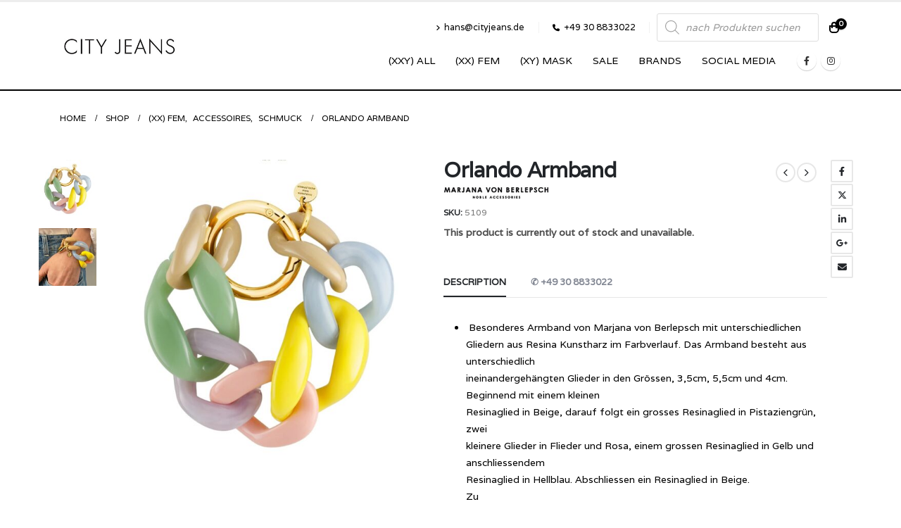

--- FILE ---
content_type: text/html; charset=UTF-8
request_url: https://cityjeans.de/produkt/orlando-armband/
body_size: 29874
content:
	<!DOCTYPE html>
	<html  lang="de" prefix="og: http://ogp.me/ns# fb: http://ogp.me/ns/fb#">
	<head>
		<meta http-equiv="X-UA-Compatible" content="IE=edge" />
		<meta http-equiv="Content-Type" content="text/html; charset=UTF-8" />
		<meta name="viewport" content="width=device-width, initial-scale=1, minimum-scale=1" />

		<link rel="profile" href="https://gmpg.org/xfn/11" />
		<link rel="pingback" href="https://cityjeans.de/xmlrpc.php" />
		<title>Orlando Armband &#8211; City Jeans Berlin</title>
<meta name='robots' content='max-image-preview:large' />
<link rel="alternate" type="application/rss+xml" title="City Jeans Berlin &raquo; Feed" href="https://cityjeans.de/feed/" />
<link rel="alternate" type="application/rss+xml" title="City Jeans Berlin &raquo; Kommentar-Feed" href="https://cityjeans.de/comments/feed/" />
<link rel="alternate" title="oEmbed (JSON)" type="application/json+oembed" href="https://cityjeans.de/wp-json/oembed/1.0/embed?url=https%3A%2F%2Fcityjeans.de%2Fprodukt%2Forlando-armband%2F" />
<link rel="alternate" title="oEmbed (XML)" type="text/xml+oembed" href="https://cityjeans.de/wp-json/oembed/1.0/embed?url=https%3A%2F%2Fcityjeans.de%2Fprodukt%2Forlando-armband%2F&#038;format=xml" />
		<link rel="shortcut icon" href="//cityjeans.de/wp-content/themes/porto/images/logo/favicon.ico" type="image/x-icon" />
				<link rel="apple-touch-icon" href="//cityjeans.de/wp-content/themes/porto/images/logo/apple-touch-icon.png" />
				<link rel="apple-touch-icon" sizes="120x120" href="//cityjeans.de/wp-content/themes/porto/images/logo/apple-touch-icon_120x120.png" />
				<link rel="apple-touch-icon" sizes="76x76" href="//cityjeans.de/wp-content/themes/porto/images/logo/apple-touch-icon_76x76.png" />
				<link rel="apple-touch-icon" sizes="152x152" href="//cityjeans.de/wp-content/themes/porto/images/logo/apple-touch-icon_152x152.png" />
			<meta name="twitter:card" content="summary_large_image">
	<meta property="twitter:title" content="Orlando Armband"/>
	<meta property="og:title" content="Orlando Armband"/>
	<meta property="og:type" content="website"/>
	<meta property="og:url" content="https://cityjeans.de/produkt/orlando-armband/"/>
	<meta property="og:site_name" content="City Jeans Berlin"/>
	<meta property="og:description" content="&nbsp;Besonderes Armband&nbsp;von Marjana von Berlepsch mit unterschiedlichen Gliedern aus Resina Kunstharz im Farbverlauf. Das Armband besteht aus unterschiedlich ineinandergehängten Glieder in den Grössen, 3,5cm, 5,5cm und 4cm. Beginnend mit&nbsp;einem&nbsp;kleinen Resinaglied in Beige, darauf folgt ein grosses Resinaglied in Pistaziengrün, zwei kleinere Glieder in Flieder und&hellip;"/>

						<meta property="og:image" content="https://cityjeans.de/wp-content/uploads/2021/06/marjanaorlandofs_1050x.jpg"/>
				<style id='wp-img-auto-sizes-contain-inline-css'>
img:is([sizes=auto i],[sizes^="auto," i]){contain-intrinsic-size:3000px 1500px}
/*# sourceURL=wp-img-auto-sizes-contain-inline-css */
</style>
<style id='wp-emoji-styles-inline-css'>

	img.wp-smiley, img.emoji {
		display: inline !important;
		border: none !important;
		box-shadow: none !important;
		height: 1em !important;
		width: 1em !important;
		margin: 0 0.07em !important;
		vertical-align: -0.1em !important;
		background: none !important;
		padding: 0 !important;
	}
/*# sourceURL=wp-emoji-styles-inline-css */
</style>
<link rel='stylesheet' id='wp-block-library-css' href='https://cityjeans.de/wp-includes/css/dist/block-library/style.min.css?ver=6.9' media='all' />
<link rel='stylesheet' id='wc-blocks-style-css' href='https://cityjeans.de/wp-content/plugins/woocommerce/assets/client/blocks/wc-blocks.css?ver=wc-8.9.4' media='all' />
<style id='global-styles-inline-css'>
:root{--wp--preset--aspect-ratio--square: 1;--wp--preset--aspect-ratio--4-3: 4/3;--wp--preset--aspect-ratio--3-4: 3/4;--wp--preset--aspect-ratio--3-2: 3/2;--wp--preset--aspect-ratio--2-3: 2/3;--wp--preset--aspect-ratio--16-9: 16/9;--wp--preset--aspect-ratio--9-16: 9/16;--wp--preset--color--black: #000000;--wp--preset--color--cyan-bluish-gray: #abb8c3;--wp--preset--color--white: #ffffff;--wp--preset--color--pale-pink: #f78da7;--wp--preset--color--vivid-red: #cf2e2e;--wp--preset--color--luminous-vivid-orange: #ff6900;--wp--preset--color--luminous-vivid-amber: #fcb900;--wp--preset--color--light-green-cyan: #7bdcb5;--wp--preset--color--vivid-green-cyan: #00d084;--wp--preset--color--pale-cyan-blue: #8ed1fc;--wp--preset--color--vivid-cyan-blue: #0693e3;--wp--preset--color--vivid-purple: #9b51e0;--wp--preset--color--primary: var(--porto-primary-color);--wp--preset--color--secondary: var(--porto-secondary-color);--wp--preset--color--tertiary: var(--porto-tertiary-color);--wp--preset--color--quaternary: var(--porto-quaternary-color);--wp--preset--color--dark: var(--porto-dark-color);--wp--preset--color--light: var(--porto-light-color);--wp--preset--color--primary-hover: var(--porto-primary-light-5);--wp--preset--gradient--vivid-cyan-blue-to-vivid-purple: linear-gradient(135deg,rgb(6,147,227) 0%,rgb(155,81,224) 100%);--wp--preset--gradient--light-green-cyan-to-vivid-green-cyan: linear-gradient(135deg,rgb(122,220,180) 0%,rgb(0,208,130) 100%);--wp--preset--gradient--luminous-vivid-amber-to-luminous-vivid-orange: linear-gradient(135deg,rgb(252,185,0) 0%,rgb(255,105,0) 100%);--wp--preset--gradient--luminous-vivid-orange-to-vivid-red: linear-gradient(135deg,rgb(255,105,0) 0%,rgb(207,46,46) 100%);--wp--preset--gradient--very-light-gray-to-cyan-bluish-gray: linear-gradient(135deg,rgb(238,238,238) 0%,rgb(169,184,195) 100%);--wp--preset--gradient--cool-to-warm-spectrum: linear-gradient(135deg,rgb(74,234,220) 0%,rgb(151,120,209) 20%,rgb(207,42,186) 40%,rgb(238,44,130) 60%,rgb(251,105,98) 80%,rgb(254,248,76) 100%);--wp--preset--gradient--blush-light-purple: linear-gradient(135deg,rgb(255,206,236) 0%,rgb(152,150,240) 100%);--wp--preset--gradient--blush-bordeaux: linear-gradient(135deg,rgb(254,205,165) 0%,rgb(254,45,45) 50%,rgb(107,0,62) 100%);--wp--preset--gradient--luminous-dusk: linear-gradient(135deg,rgb(255,203,112) 0%,rgb(199,81,192) 50%,rgb(65,88,208) 100%);--wp--preset--gradient--pale-ocean: linear-gradient(135deg,rgb(255,245,203) 0%,rgb(182,227,212) 50%,rgb(51,167,181) 100%);--wp--preset--gradient--electric-grass: linear-gradient(135deg,rgb(202,248,128) 0%,rgb(113,206,126) 100%);--wp--preset--gradient--midnight: linear-gradient(135deg,rgb(2,3,129) 0%,rgb(40,116,252) 100%);--wp--preset--font-size--small: 13px;--wp--preset--font-size--medium: 20px;--wp--preset--font-size--large: 36px;--wp--preset--font-size--x-large: 42px;--wp--preset--spacing--20: 0.44rem;--wp--preset--spacing--30: 0.67rem;--wp--preset--spacing--40: 1rem;--wp--preset--spacing--50: 1.5rem;--wp--preset--spacing--60: 2.25rem;--wp--preset--spacing--70: 3.38rem;--wp--preset--spacing--80: 5.06rem;--wp--preset--shadow--natural: 6px 6px 9px rgba(0, 0, 0, 0.2);--wp--preset--shadow--deep: 12px 12px 50px rgba(0, 0, 0, 0.4);--wp--preset--shadow--sharp: 6px 6px 0px rgba(0, 0, 0, 0.2);--wp--preset--shadow--outlined: 6px 6px 0px -3px rgb(255, 255, 255), 6px 6px rgb(0, 0, 0);--wp--preset--shadow--crisp: 6px 6px 0px rgb(0, 0, 0);}:where(.is-layout-flex){gap: 0.5em;}:where(.is-layout-grid){gap: 0.5em;}body .is-layout-flex{display: flex;}.is-layout-flex{flex-wrap: wrap;align-items: center;}.is-layout-flex > :is(*, div){margin: 0;}body .is-layout-grid{display: grid;}.is-layout-grid > :is(*, div){margin: 0;}:where(.wp-block-columns.is-layout-flex){gap: 2em;}:where(.wp-block-columns.is-layout-grid){gap: 2em;}:where(.wp-block-post-template.is-layout-flex){gap: 1.25em;}:where(.wp-block-post-template.is-layout-grid){gap: 1.25em;}.has-black-color{color: var(--wp--preset--color--black) !important;}.has-cyan-bluish-gray-color{color: var(--wp--preset--color--cyan-bluish-gray) !important;}.has-white-color{color: var(--wp--preset--color--white) !important;}.has-pale-pink-color{color: var(--wp--preset--color--pale-pink) !important;}.has-vivid-red-color{color: var(--wp--preset--color--vivid-red) !important;}.has-luminous-vivid-orange-color{color: var(--wp--preset--color--luminous-vivid-orange) !important;}.has-luminous-vivid-amber-color{color: var(--wp--preset--color--luminous-vivid-amber) !important;}.has-light-green-cyan-color{color: var(--wp--preset--color--light-green-cyan) !important;}.has-vivid-green-cyan-color{color: var(--wp--preset--color--vivid-green-cyan) !important;}.has-pale-cyan-blue-color{color: var(--wp--preset--color--pale-cyan-blue) !important;}.has-vivid-cyan-blue-color{color: var(--wp--preset--color--vivid-cyan-blue) !important;}.has-vivid-purple-color{color: var(--wp--preset--color--vivid-purple) !important;}.has-black-background-color{background-color: var(--wp--preset--color--black) !important;}.has-cyan-bluish-gray-background-color{background-color: var(--wp--preset--color--cyan-bluish-gray) !important;}.has-white-background-color{background-color: var(--wp--preset--color--white) !important;}.has-pale-pink-background-color{background-color: var(--wp--preset--color--pale-pink) !important;}.has-vivid-red-background-color{background-color: var(--wp--preset--color--vivid-red) !important;}.has-luminous-vivid-orange-background-color{background-color: var(--wp--preset--color--luminous-vivid-orange) !important;}.has-luminous-vivid-amber-background-color{background-color: var(--wp--preset--color--luminous-vivid-amber) !important;}.has-light-green-cyan-background-color{background-color: var(--wp--preset--color--light-green-cyan) !important;}.has-vivid-green-cyan-background-color{background-color: var(--wp--preset--color--vivid-green-cyan) !important;}.has-pale-cyan-blue-background-color{background-color: var(--wp--preset--color--pale-cyan-blue) !important;}.has-vivid-cyan-blue-background-color{background-color: var(--wp--preset--color--vivid-cyan-blue) !important;}.has-vivid-purple-background-color{background-color: var(--wp--preset--color--vivid-purple) !important;}.has-black-border-color{border-color: var(--wp--preset--color--black) !important;}.has-cyan-bluish-gray-border-color{border-color: var(--wp--preset--color--cyan-bluish-gray) !important;}.has-white-border-color{border-color: var(--wp--preset--color--white) !important;}.has-pale-pink-border-color{border-color: var(--wp--preset--color--pale-pink) !important;}.has-vivid-red-border-color{border-color: var(--wp--preset--color--vivid-red) !important;}.has-luminous-vivid-orange-border-color{border-color: var(--wp--preset--color--luminous-vivid-orange) !important;}.has-luminous-vivid-amber-border-color{border-color: var(--wp--preset--color--luminous-vivid-amber) !important;}.has-light-green-cyan-border-color{border-color: var(--wp--preset--color--light-green-cyan) !important;}.has-vivid-green-cyan-border-color{border-color: var(--wp--preset--color--vivid-green-cyan) !important;}.has-pale-cyan-blue-border-color{border-color: var(--wp--preset--color--pale-cyan-blue) !important;}.has-vivid-cyan-blue-border-color{border-color: var(--wp--preset--color--vivid-cyan-blue) !important;}.has-vivid-purple-border-color{border-color: var(--wp--preset--color--vivid-purple) !important;}.has-vivid-cyan-blue-to-vivid-purple-gradient-background{background: var(--wp--preset--gradient--vivid-cyan-blue-to-vivid-purple) !important;}.has-light-green-cyan-to-vivid-green-cyan-gradient-background{background: var(--wp--preset--gradient--light-green-cyan-to-vivid-green-cyan) !important;}.has-luminous-vivid-amber-to-luminous-vivid-orange-gradient-background{background: var(--wp--preset--gradient--luminous-vivid-amber-to-luminous-vivid-orange) !important;}.has-luminous-vivid-orange-to-vivid-red-gradient-background{background: var(--wp--preset--gradient--luminous-vivid-orange-to-vivid-red) !important;}.has-very-light-gray-to-cyan-bluish-gray-gradient-background{background: var(--wp--preset--gradient--very-light-gray-to-cyan-bluish-gray) !important;}.has-cool-to-warm-spectrum-gradient-background{background: var(--wp--preset--gradient--cool-to-warm-spectrum) !important;}.has-blush-light-purple-gradient-background{background: var(--wp--preset--gradient--blush-light-purple) !important;}.has-blush-bordeaux-gradient-background{background: var(--wp--preset--gradient--blush-bordeaux) !important;}.has-luminous-dusk-gradient-background{background: var(--wp--preset--gradient--luminous-dusk) !important;}.has-pale-ocean-gradient-background{background: var(--wp--preset--gradient--pale-ocean) !important;}.has-electric-grass-gradient-background{background: var(--wp--preset--gradient--electric-grass) !important;}.has-midnight-gradient-background{background: var(--wp--preset--gradient--midnight) !important;}.has-small-font-size{font-size: var(--wp--preset--font-size--small) !important;}.has-medium-font-size{font-size: var(--wp--preset--font-size--medium) !important;}.has-large-font-size{font-size: var(--wp--preset--font-size--large) !important;}.has-x-large-font-size{font-size: var(--wp--preset--font-size--x-large) !important;}
/*# sourceURL=global-styles-inline-css */
</style>

<style id='classic-theme-styles-inline-css'>
/*! This file is auto-generated */
.wp-block-button__link{color:#fff;background-color:#32373c;border-radius:9999px;box-shadow:none;text-decoration:none;padding:calc(.667em + 2px) calc(1.333em + 2px);font-size:1.125em}.wp-block-file__button{background:#32373c;color:#fff;text-decoration:none}
/*# sourceURL=/wp-includes/css/classic-themes.min.css */
</style>
<style id='woocommerce-inline-inline-css'>
.woocommerce form .form-row .required { visibility: visible; }
/*# sourceURL=woocommerce-inline-inline-css */
</style>
<link rel='stylesheet' id='brands-styles-css' href='https://cityjeans.de/wp-content/plugins/woocommerce-brands/assets/css/style.css?ver=1.6.23' media='all' />
<link rel='stylesheet' id='wc-prl-css-css' href='https://cityjeans.de/wp-content/plugins/woocommerce-product-recommendations/assets/css/frontend/woocommerce.css?ver=1.4.10' media='all' />
<link rel='stylesheet' id='dgwt-wcas-style-css' href='https://cityjeans.de/wp-content/plugins/ajax-search-for-woocommerce-premium/assets/css/style.min.css?ver=1.28.0' media='all' />
<link rel='stylesheet' id='borlabs-cookie-custom-css' href='https://cityjeans.de/wp-content/cache/borlabs-cookie/1/borlabs-cookie-1-de.css?ver=3.3.23-42' media='all' />
<link rel='stylesheet' id='woocommerce-gzd-layout-css' href='https://cityjeans.de/wp-content/plugins/woocommerce-germanized/build/static/layout-styles.css?ver=3.16.9' media='all' />
<style id='woocommerce-gzd-layout-inline-css'>
.woocommerce-checkout .shop_table { background-color: #eeeeee; } .product p.deposit-packaging-type { font-size: 1.25em !important; } p.woocommerce-shipping-destination { display: none; }
                .wc-gzd-nutri-score-value-a {
                    background: url(https://cityjeans.de/wp-content/plugins/woocommerce-germanized/assets/images/nutri-score-a.svg) no-repeat;
                }
                .wc-gzd-nutri-score-value-b {
                    background: url(https://cityjeans.de/wp-content/plugins/woocommerce-germanized/assets/images/nutri-score-b.svg) no-repeat;
                }
                .wc-gzd-nutri-score-value-c {
                    background: url(https://cityjeans.de/wp-content/plugins/woocommerce-germanized/assets/images/nutri-score-c.svg) no-repeat;
                }
                .wc-gzd-nutri-score-value-d {
                    background: url(https://cityjeans.de/wp-content/plugins/woocommerce-germanized/assets/images/nutri-score-d.svg) no-repeat;
                }
                .wc-gzd-nutri-score-value-e {
                    background: url(https://cityjeans.de/wp-content/plugins/woocommerce-germanized/assets/images/nutri-score-e.svg) no-repeat;
                }
            
/*# sourceURL=woocommerce-gzd-layout-inline-css */
</style>
<link rel='stylesheet' id='porto-fs-progress-bar-css' href='https://cityjeans.de/wp-content/themes/porto/inc/lib/woocommerce-shipping-progress-bar/shipping-progress-bar.css?ver=7.1.7' media='all' />
<link rel='stylesheet' id='wcsvfs-css' href='https://cityjeans.de/wp-content/plugins/smart-variations-images-premium/public/css/wcsvfs-public.min.css?ver=1.0' media='all' />
<link rel='stylesheet' id='porto-css-vars-css' href='https://cityjeans.de/wp-content/uploads/porto_styles/theme_css_vars.css?ver=7.1.7' media='all' />
<link rel='stylesheet' id='bootstrap-css' href='https://cityjeans.de/wp-content/uploads/porto_styles/bootstrap.css?ver=7.1.7' media='all' />
<link rel='stylesheet' id='porto-plugins-css' href='https://cityjeans.de/wp-content/themes/porto/css/plugins.css?ver=7.1.7' media='all' />
<link rel='stylesheet' id='porto-theme-css' href='https://cityjeans.de/wp-content/themes/porto/css/theme.css?ver=7.1.7' media='all' />
<link rel='stylesheet' id='porto-shortcodes-css' href='https://cityjeans.de/wp-content/uploads/porto_styles/shortcodes.css?ver=7.1.7' media='all' />
<link rel='stylesheet' id='porto-theme-shop-css' href='https://cityjeans.de/wp-content/themes/porto/css/theme_shop.css?ver=7.1.7' media='all' />
<link rel='stylesheet' id='porto-theme-elementor-css' href='https://cityjeans.de/wp-content/themes/porto/css/theme_elementor.css?ver=7.1.7' media='all' />
<link rel='stylesheet' id='porto-theme-radius-css' href='https://cityjeans.de/wp-content/themes/porto/css/theme_radius.css?ver=7.1.7' media='all' />
<link rel='stylesheet' id='porto-dynamic-style-css' href='https://cityjeans.de/wp-content/uploads/porto_styles/dynamic_style.css?ver=7.1.7' media='all' />
<link rel='stylesheet' id='porto-type-builder-css' href='https://cityjeans.de/wp-content/plugins/porto-functionality/builders/assets/type-builder.css?ver=3.0.8' media='all' />
<link rel='stylesheet' id='porto-account-login-style-css' href='https://cityjeans.de/wp-content/themes/porto/css/theme/shop/login-style/account-login.css?ver=7.1.7' media='all' />
<link rel='stylesheet' id='porto-theme-woopage-css' href='https://cityjeans.de/wp-content/themes/porto/css/theme/shop/other/woopage.css?ver=7.1.7' media='all' />
<link rel='stylesheet' id='porto-sp-layout-css' href='https://cityjeans.de/wp-content/themes/porto/css/theme/shop/single-product/full_width.css?ver=7.1.7' media='all' />
<link rel='stylesheet' id='porto-style-css' href='https://cityjeans.de/wp-content/themes/porto/style.css?ver=7.1.7' media='all' />
<style id='porto-style-inline-css'>
.side-header-narrow-bar-logo{max-width:170px}#header,.sticky-header .header-main.sticky{border-top:3px solid #ededed}@media (min-width:992px){}.page-top .page-title-wrap{line-height:0}body.single-product .page-top .breadcrumbs-wrap{padding-right:55px}.product-images .img-thumbnail .inner,.product-images .img-thumbnail .inner img{-webkit-transform:none;transform:none}.sticky-product{position:fixed;top:0;left:0;width:100%;z-index:100;background-color:#fff;box-shadow:0 3px 5px rgba(0,0,0,0.08);padding:15px 0}.sticky-product.pos-bottom{top:auto;bottom:0;box-shadow:0 -3px 5px rgba(0,0,0,0.08)}.sticky-product .container{display:-ms-flexbox;display:flex;-ms-flex-align:center;align-items:center;-ms-flex-wrap:wrap;flex-wrap:wrap}.sticky-product .sticky-image{max-width:60px;margin-right:15px}.sticky-product .add-to-cart{-ms-flex:1;flex:1;text-align:right;margin-top:5px}.sticky-product .product-name{font-size:16px;font-weight:600;line-height:inherit;margin-bottom:0}.sticky-product .sticky-detail{line-height:1.5;display:-ms-flexbox;display:flex}.sticky-product .star-rating{margin:5px 15px;font-size:1em}.sticky-product .availability{padding-top:2px}.sticky-product .sticky-detail .price{font-family:Varela,Varela,sans-serif;font-weight:400;margin-bottom:0;font-size:1.3em;line-height:1.5}.sticky-product.pos-top:not(.hide){top:0;opacity:1;visibility:visible;transform:translate3d( 0,0,0 )}.sticky-product.pos-top.scroll-down{opacity:0 !important;visibility:hidden;transform:translate3d( 0,-100%,0 )}.sticky-product.sticky-ready{transition:left .3s,visibility 0.3s,opacity 0.3s,transform 0.3s,top 0.3s ease}@media (max-width:992px){.sticky-product .container{padding-left:var(--porto-grid-gutter-width);padding-right:var(--porto-grid-gutter-width)}}@media (max-width:767px){.sticky-product{display:none}}#login-form-popup{max-width:480px}.products .sale-product-daily-deal{position:absolute;left:10px;right:10px;bottom:10px;color:#fff;padding:5px 0;text-align:center;visibility:hidden}ul.products li.product-col h3{font-size:.9375rem;font-weight:400;line-height:1.35;letter-spacing:-.01em;margin-bottom:.00rem}Abstand Preis zu Mwst Hinweis im Prdduct Archiv kleiner machen*/ul.products li.product-col .price{display:block;font-size:1.125rem;margin-bottom:0.2rem}.product p.wc-gzd-additional-info{display:inline;margin-block-start:-0.5em !important;margin-block-end:-0.5em !important;margin-inline-start:0;margin-inline-end:0;font-size:.8em}.single-product .single_variation>div:not(:empty){margin-bottom:.75rem;visibility:hidden}.sale-product-daily-deal .daily-deal-title,.sale-product-daily-deal .porto_countdown{font-family:'Oswald',Cairo,sans-serif;text-transform:uppercase;visibility:hidden}.product-image{border:0 solid #f4f4f4}.header-main .header-contact a,#header .tooltip-icon,#header .top-links > li.menu-item > a,#header .searchform-popup .search-toggle,.header-wrapper .custom-html a:not(.btn),#header .my-account,#header .my-wishlist{color:#000000}#mini-cart .cart-items,.my-wishlist .wishlist-count{position:absolute;right:-8px;top:-5px;font-size:10px;font-weight:600;text-align:center;width:16px;height:16px;line-height:16px;border-radius:8px;overflow:hidden;color:#fff;background-color:#000000}.single_add_to_cart_button{background:#000000}.product-summary-wrap .single_add_to_cart_button:before{display:none;content:"\e8ba";font-family:"Porto";margin-right:.5rem;font-size:1.125rem}.shop-loop-before .woocommerce-ordering{margin-right:auto;display:none}.shop-loop-before>*{margin:0 10px 10px 0;display:none}.btn{font-family:Varela,sans-serif !important;font-weight:700}li.additional_information_tab{display:none !important}.woocommerce-variation.single_variation{display:none !important}.blog-posts-padding .grid-box{border:0 solid #e5e5e5;background:#ffffff94}.product-image .labels{line-height:1.5;color:#fff;font-weight:600;text-transform:uppercase;position:absolute;z-index:2;top:.8em;font-size:12px;left:auto;right:.8em;text-align:center}.woocommerce-page.archive .sidebar-content{border:0 solid #e7e7e7}.woocommerce-page.archive .sidebar-content aside.widget{border-bottom:0 solid #e7e7e7;margin-bottom:0;margin-top:0;padding:20px}.woocommerce-multistep-checkout ul.nav-wizard li.active{color:#fff;background:#000}.woocommerce-multistep-checkout ul.nav-wizard li.active a,.woocommerce-multistep-checkout ul.nav-wizard li.active a:active,.woocommerce-multistep-checkout ul.nav-wizard li.active a:visited,.woocommerce-multistep-checkout ul.nav-wizard li.active a:focus{color:#FFF;background:#000}.woocommerce-multistep-checkout ul.nav-wizard li.active::after{border-left-color:#000}.woocommerce-info,.dokan-info{color:#000}.woocommerce-multistep-checkout ul.nav-wizard li a{color:#000}.woocommerce-info::before,.dokan-info::before{content:"\f05a";color:#2eb049}.wc-prl-recommendations{clear:both;margin-top:7em}.share-links a:not(:hover){background-color:#fff;color:#000}.share-links .share-instagram{background:#fd7700;background-color:##fd7700}.product-layout-full_width .product-summary-wrap .price{font-size:25px;line-height:1;letter-spacing:0;margin-bottom:auto}span.posted_in{display:none !important;margin-bottom:.25rem}//.woocommerce-tabs h2.resp-accordion{//    border-top:none !important;//    border-left:none;//    border-right:none;//    background:none !important;//    text-transform:uppercase;//    font-weight:bold;//    color:#313131;//    display:none !important;//}.payment_methods .payment_method_paypal img{width:50px;margin-left:0.25rem}.payment_methods .payment_method_paypal .about_paypal{display:none;margin-left:10px}.woocommerce-checkout label{margin-bottom:3px;font-weight:500;letter-spacing:-0.01em;font-size:1.2em !important;margin-top:20px}
/*# sourceURL=porto-style-inline-css */
</style>
<link rel='stylesheet' id='porto-360-gallery-css' href='https://cityjeans.de/wp-content/themes/porto/inc/lib/threesixty/threesixty.css?ver=7.1.7' media='all' />
<link rel='stylesheet' id='styles-child-css' href='https://cityjeans.de/wp-content/themes/porto-child/style.css?ver=6.9' media='all' />
<link rel='stylesheet' id='smart-variations-images-swiper-css' href='//cdn.jsdelivr.net/npm/swiper@8/swiper-bundle.min.css' media='all' />
<link rel='stylesheet' id='smart-variations-images-photoswipe-css' href='//cdnjs.cloudflare.com/ajax/libs/photoswipe/4.1.3/photoswipe.min.css?ver=5.2.15' media='all' />
<link rel='stylesheet' id='smart-variations-images-photoswipe-default-skin-css' href='//cdnjs.cloudflare.com/ajax/libs/photoswipe/4.1.3/default-skin/default-skin.min.css?ver=5.2.15' media='all' />
<link rel='stylesheet' id='smart-variations-images-css' href='https://cityjeans.de/wp-content/plugins/smart-variations-images-premium/public/css/smart-variations-images-public.min.css?ver=5.2.15' media='all' />
<script src="https://cityjeans.de/wp-includes/js/jquery/jquery.min.js?ver=3.7.1" id="jquery-core-js"></script>
<script src="https://cityjeans.de/wp-includes/js/jquery/jquery-migrate.min.js?ver=3.4.1" id="jquery-migrate-js"></script>
<script src="https://cityjeans.de/wp-content/plugins/woocommerce/assets/js/jquery-blockui/jquery.blockUI.min.js?ver=2.7.0-wc.8.9.4" id="jquery-blockui-js" defer data-wp-strategy="defer"></script>
<script id="wc-add-to-cart-js-extra">
var wc_add_to_cart_params = {"ajax_url":"/wp-admin/admin-ajax.php","wc_ajax_url":"/?wc-ajax=%%endpoint%%","i18n_view_cart":"View cart","cart_url":"https://cityjeans.de/?page_id=9","is_cart":"","cart_redirect_after_add":"no"};
//# sourceURL=wc-add-to-cart-js-extra
</script>
<script src="https://cityjeans.de/wp-content/plugins/woocommerce/assets/js/frontend/add-to-cart.min.js?ver=8.9.4" id="wc-add-to-cart-js" defer data-wp-strategy="defer"></script>
<script id="wc-single-product-js-extra">
var wc_single_product_params = {"i18n_required_rating_text":"Please select a rating","review_rating_required":"no","flexslider":{"rtl":false,"animation":"slide","smoothHeight":true,"directionNav":false,"controlNav":"thumbnails","slideshow":false,"animationSpeed":500,"animationLoop":false,"allowOneSlide":false},"zoom_enabled":"","zoom_options":[],"photoswipe_enabled":"","photoswipe_options":{"shareEl":false,"closeOnScroll":false,"history":false,"hideAnimationDuration":0,"showAnimationDuration":0},"flexslider_enabled":""};
//# sourceURL=wc-single-product-js-extra
</script>
<script src="https://cityjeans.de/wp-content/plugins/woocommerce/assets/js/frontend/single-product.min.js?ver=8.9.4" id="wc-single-product-js" defer data-wp-strategy="defer"></script>
<script src="https://cityjeans.de/wp-content/plugins/woocommerce/assets/js/js-cookie/js.cookie.min.js?ver=2.1.4-wc.8.9.4" id="js-cookie-js" defer data-wp-strategy="defer"></script>
<script id="woocommerce-js-extra">
var woocommerce_params = {"ajax_url":"/wp-admin/admin-ajax.php","wc_ajax_url":"/?wc-ajax=%%endpoint%%"};
//# sourceURL=woocommerce-js-extra
</script>
<script src="https://cityjeans.de/wp-content/plugins/woocommerce/assets/js/frontend/woocommerce.min.js?ver=8.9.4" id="woocommerce-js" defer data-wp-strategy="defer"></script>
<script data-no-optimize="1" data-no-minify="1" data-cfasync="false" src="https://cityjeans.de/wp-content/cache/borlabs-cookie/1/borlabs-cookie-config-de.json.js?ver=3.3.23-46" id="borlabs-cookie-config-js"></script>
<script id="wc-cart-fragments-js-extra">
var wc_cart_fragments_params = {"ajax_url":"/wp-admin/admin-ajax.php","wc_ajax_url":"/?wc-ajax=%%endpoint%%","cart_hash_key":"wc_cart_hash_6cabcfd924cfda06216474455cc7eda8","fragment_name":"wc_fragments_6cabcfd924cfda06216474455cc7eda8","request_timeout":"15000"};
//# sourceURL=wc-cart-fragments-js-extra
</script>
<script src="https://cityjeans.de/wp-content/plugins/woocommerce/assets/js/frontend/cart-fragments.min.js?ver=8.9.4" id="wc-cart-fragments-js" defer data-wp-strategy="defer"></script>
<script id="wc-gzd-unit-price-observer-queue-js-extra">
var wc_gzd_unit_price_observer_queue_params = {"ajax_url":"/wp-admin/admin-ajax.php","wc_ajax_url":"/?wc-ajax=%%endpoint%%","refresh_unit_price_nonce":"bafb945aed"};
//# sourceURL=wc-gzd-unit-price-observer-queue-js-extra
</script>
<script src="https://cityjeans.de/wp-content/plugins/woocommerce-germanized/build/static/unit-price-observer-queue.js?ver=3.16.9" id="wc-gzd-unit-price-observer-queue-js" defer data-wp-strategy="defer"></script>
<script src="https://cityjeans.de/wp-content/plugins/woocommerce/assets/js/accounting/accounting.min.js?ver=0.4.2" id="accounting-js"></script>
<script id="wc-gzd-unit-price-observer-js-extra">
var wc_gzd_unit_price_observer_params = {"wrapper":".product","price_selector":{"p.price":{"is_total_price":false,"is_primary_selector":true,"quantity_selector":""}},"replace_price":"1","product_id":"43338","price_decimal_sep":",","price_thousand_sep":".","qty_selector":"input.quantity, input.qty","refresh_on_load":""};
//# sourceURL=wc-gzd-unit-price-observer-js-extra
</script>
<script src="https://cityjeans.de/wp-content/plugins/woocommerce-germanized/build/static/unit-price-observer.js?ver=3.16.9" id="wc-gzd-unit-price-observer-js" defer data-wp-strategy="defer"></script>
<script data-borlabs-cookie-script-blocker-ignore>
	window.fbqCallHistoryArguments = [];
	if (typeof fbq === 'undefined') {
		window.fbq = function() {
			window.fbqCallHistoryArguments.push(arguments);
		}
	}
</script><link rel="https://api.w.org/" href="https://cityjeans.de/wp-json/" /><link rel="alternate" title="JSON" type="application/json" href="https://cityjeans.de/wp-json/wp/v2/product/43338" /><link rel="EditURI" type="application/rsd+xml" title="RSD" href="https://cityjeans.de/xmlrpc.php?rsd" />
<meta name="generator" content="WordPress 6.9" />
<meta name="generator" content="WooCommerce 8.9.4" />
<link rel="canonical" href="https://cityjeans.de/produkt/orlando-armband/" />
<link rel='shortlink' href='https://cityjeans.de/?p=43338' />
		<style>
			.dgwt-wcas-ico-magnifier,.dgwt-wcas-ico-magnifier-handler{max-width:20px}.dgwt-wcas-search-wrapp{max-width:600px}		</style>
		    <style>
        .header-center .dgwt-wcas-search-wrapp {
            width: 440px;
        }
        #header .searchform-popup .search-toggle {
            display: none !important;
        }
    </style>
    		<script type="text/javascript">
		WebFontConfig = {
			google: { families: [ 'Varela:400,500,600,700,800','Playfair+Display:400,700' ] }
		};
		(function(d) {
			var wf = d.createElement('script'), s = d.scripts[d.scripts.length - 1];
			wf.src = 'https://cityjeans.de/wp-content/themes/porto/js/libs/webfont.js';
			wf.async = true;
			s.parentNode.insertBefore(wf, s);
		})(document);</script>
			<noscript><style>.woocommerce-product-gallery{ opacity: 1 !important; }</style></noscript>
	<meta name="generator" content="Elementor 3.21.8; features: e_optimized_assets_loading, additional_custom_breakpoints; settings: css_print_method-external, google_font-enabled, font_display-auto">
<style>.recentcomments a{display:inline !important;padding:0 !important;margin:0 !important;}</style>			<script data-borlabs-cookie-script-blocker-id='meta-pixel-for-woocommerce'  type="text/template">
				!function(f,b,e,v,n,t,s){n=f.fbq=function(){n.callMethod?
					n.callMethod.apply(n,arguments):n.queue.push(arguments)};if(!f._fbq)f._fbq=n;
					n.push=n;n.loaded=!0;n.version='2.0';n.queue=[];t=b.createElement(e);t.async=!0;
					t.src=v;s=b.getElementsByTagName(e)[0];s.parentNode.insertBefore(t,s)}(window,
					document,'script','https://connect.facebook.net/en_US/fbevents.js');
			</script>
			<!-- WooCommerce Facebook Integration Begin -->
			<script  type="text/javascript">

				fbq('init', '3367328716834906', {}, {
    "agent": "woocommerce-8.9.4-3.2.4"
});

				fbq( 'track', 'PageView', {
    "source": "woocommerce",
    "version": "8.9.4",
    "pluginVersion": "3.2.4"
} );

				document.addEventListener( 'DOMContentLoaded', function() {
					// Insert placeholder for events injected when a product is added to the cart through AJAX.
					document.body.insertAdjacentHTML( 'beforeend', '<div class=\"wc-facebook-pixel-event-placeholder\"></div>' );
				}, false );

			</script>
			<!-- WooCommerce Facebook Integration End -->
			<style id="wpforms-css-vars-root">
				:root {
					--wpforms-field-border-radius: 3px;
--wpforms-field-border-style: solid;
--wpforms-field-border-size: 1px;
--wpforms-field-background-color: #ffffff;
--wpforms-field-border-color: rgba( 0, 0, 0, 0.25 );
--wpforms-field-border-color-spare: rgba( 0, 0, 0, 0.25 );
--wpforms-field-text-color: rgba( 0, 0, 0, 0.7 );
--wpforms-field-menu-color: #ffffff;
--wpforms-label-color: rgba( 0, 0, 0, 0.85 );
--wpforms-label-sublabel-color: rgba( 0, 0, 0, 0.55 );
--wpforms-label-error-color: #d63637;
--wpforms-button-border-radius: 3px;
--wpforms-button-border-style: none;
--wpforms-button-border-size: 1px;
--wpforms-button-background-color: #066aab;
--wpforms-button-border-color: #066aab;
--wpforms-button-text-color: #ffffff;
--wpforms-page-break-color: #066aab;
--wpforms-background-image: none;
--wpforms-background-position: center center;
--wpforms-background-repeat: no-repeat;
--wpforms-background-size: cover;
--wpforms-background-width: 100px;
--wpforms-background-height: 100px;
--wpforms-background-color: rgba( 0, 0, 0, 0 );
--wpforms-background-url: none;
--wpforms-container-padding: 0px;
--wpforms-container-border-style: none;
--wpforms-container-border-width: 1px;
--wpforms-container-border-color: #000000;
--wpforms-container-border-radius: 3px;
--wpforms-field-size-input-height: 43px;
--wpforms-field-size-input-spacing: 15px;
--wpforms-field-size-font-size: 16px;
--wpforms-field-size-line-height: 19px;
--wpforms-field-size-padding-h: 14px;
--wpforms-field-size-checkbox-size: 16px;
--wpforms-field-size-sublabel-spacing: 5px;
--wpforms-field-size-icon-size: 1;
--wpforms-label-size-font-size: 16px;
--wpforms-label-size-line-height: 19px;
--wpforms-label-size-sublabel-font-size: 14px;
--wpforms-label-size-sublabel-line-height: 17px;
--wpforms-button-size-font-size: 17px;
--wpforms-button-size-height: 41px;
--wpforms-button-size-padding-h: 15px;
--wpforms-button-size-margin-top: 10px;
--wpforms-container-shadow-size-box-shadow: none;

				}
			</style>	</head>
	<body class="wp-singular product-template-default single single-product postid-43338 wp-embed-responsive wp-theme-porto wp-child-theme-porto-child theme-porto woocommerce woocommerce-page woocommerce-no-js porto-rounded login-popup full blog-1 elementor-default elementor-kit-45139">
	
	<div class="page-wrapper"><!-- page wrapper -->
		
											<!-- header wrapper -->
				<div class="header-wrapper">
										<header id="header" class="header-corporate header-10">
	
	<div class="header-main header-body" style="top: 0px;">
		<div class="header-container container">
			<div class="header-left">
				
	<div class="logo">
	<a href="https://cityjeans.de/" title="City Jeans Berlin - "  rel="home">
		<img class="img-responsive sticky-logo sticky-retina-logo" src="//cityjeans.de/wp-content/uploads/2021/02/Logo_cityjeansohnehans_bearbeitetTB_310breit.jpg" alt="City Jeans Berlin" /><img class="img-responsive standard-logo retina-logo" width="310" height="82" src="//cityjeans.de/wp-content/uploads/2021/02/Logo_cityjeansohnehans_bearbeitetTB_310breit.jpg" alt="City Jeans Berlin" />	</a>
	</div>
				</div>

			<div class="header-right">
				<div class="header-right-top">
					<div class="header-contact"><ul class="nav nav-pills nav-top">
	
	<li class="d-none d-sm-block">
		<a href="mailto:hans@cityjeans.de" target="_blank"><i class="fas fa-angle-right"></i>hans@cityjeans.de</a> 
	</li>
	<li class="phone nav-item-left-border nav-item-right-border">
		<span><i class="fas fa-phone"></i>+49 30 8833022</span>
	</li>
</ul>
</div><div class="searchform-popup"><a  class="search-toggle" aria-label="Search Toggle" href="#"><i class="porto-icon-magnifier"></i><span class="search-text">Search</span></a><div  class="dgwt-wcas-search-wrapp dgwt-wcas-is-detail-box dgwt-wcas-no-submit woocommerce dgwt-wcas-style-solaris js-dgwt-wcas-layout-classic dgwt-wcas-layout-classic js-dgwt-wcas-mobile-overlay-enabled">
		<form class="dgwt-wcas-search-form" role="search" action="https://cityjeans.de/" method="get">
		<div class="dgwt-wcas-sf-wrapp">
							<svg class="dgwt-wcas-ico-magnifier" xmlns="http://www.w3.org/2000/svg"
					 xmlns:xlink="http://www.w3.org/1999/xlink" x="0px" y="0px"
					 viewBox="0 0 51.539 51.361" xml:space="preserve">
		             <path 						 d="M51.539,49.356L37.247,35.065c3.273-3.74,5.272-8.623,5.272-13.983c0-11.742-9.518-21.26-21.26-21.26 S0,9.339,0,21.082s9.518,21.26,21.26,21.26c5.361,0,10.244-1.999,13.983-5.272l14.292,14.292L51.539,49.356z M2.835,21.082 c0-10.176,8.249-18.425,18.425-18.425s18.425,8.249,18.425,18.425S31.436,39.507,21.26,39.507S2.835,31.258,2.835,21.082z"/>
				</svg>
							<label class="screen-reader-text"
				   for="dgwt-wcas-search-input-1">Products search</label>

			<input id="dgwt-wcas-search-input-1"
				   type="search"
				   class="dgwt-wcas-search-input"
				   name="s"
				   value=""
				   placeholder="nach Produkten suchen"
				   autocomplete="off"
							/>
			<div class="dgwt-wcas-preloader"></div>

			<div class="dgwt-wcas-voice-search"></div>

			
			<input type="hidden" name="post_type" value="product"/>
			<input type="hidden" name="dgwt_wcas" value="1"/>

			
					</div>
	</form>
</div>
</div>		<div id="mini-cart" class="mini-cart simple">
			<div class="cart-head">
			<span class="cart-icon"><i class="minicart-icon minicart-icon-default"></i><span class="cart-items">0</span></span><span class="cart-items-text">0 items</span>			</div>
			<div class="cart-popup widget_shopping_cart">
				<div class="widget_shopping_cart_content">
									<div class="cart-loading"></div>
								</div>
			</div>
				</div>
						</div>
				<div class="header-right-bottom">
					<div id="main-menu">
						<ul id="menu-hauptmenue" class="main-menu mega-menu"><li id="nav-menu-item-47004" class="menu-item menu-item-type-post_type menu-item-object-page current_page_parent narrow"><a href="https://cityjeans.de/?page_id=8">(XXY) ALL</a></li>
<li id="nav-menu-item-17391" class="menu-item menu-item-type-taxonomy menu-item-object-product_cat current-product-ancestor menu-item-has-children has-sub narrow"><a href="https://cityjeans.de/produkt-kategorie/xx-fem/">(XX) Fem</a>
<div class="popup"><div class="inner" style=""><ul class="sub-menu porto-narrow-sub-menu">
	<li id="nav-menu-item-43761" class="menu-item menu-item-type-taxonomy menu-item-object-product_cat" data-cols="1"><a href="https://cityjeans.de/produkt-kategorie/xx-fem/bademode/">Bademode</a></li>
	<li id="nav-menu-item-17392" class="menu-item menu-item-type-taxonomy menu-item-object-product_cat" data-cols="1"><a href="https://cityjeans.de/produkt-kategorie/xx-fem/bluse/">Bluse</a></li>
	<li id="nav-menu-item-17393" class="menu-item menu-item-type-taxonomy menu-item-object-product_cat" data-cols="1"><a href="https://cityjeans.de/produkt-kategorie/xx-fem/hose/">Hose</a></li>
	<li id="nav-menu-item-17394" class="menu-item menu-item-type-taxonomy menu-item-object-product_cat" data-cols="1"><a href="https://cityjeans.de/produkt-kategorie/xx-fem/jacke/">Jacke</a></li>
	<li id="nav-menu-item-17395" class="menu-item menu-item-type-taxonomy menu-item-object-product_cat" data-cols="1"><a href="https://cityjeans.de/produkt-kategorie/xx-fem/jeans/">Jeans</a></li>
	<li id="nav-menu-item-17396" class="menu-item menu-item-type-taxonomy menu-item-object-product_cat" data-cols="1"><a href="https://cityjeans.de/produkt-kategorie/xx-fem/kleid/">Kleid</a></li>
	<li id="nav-menu-item-17397" class="menu-item menu-item-type-taxonomy menu-item-object-product_cat" data-cols="1"><a href="https://cityjeans.de/produkt-kategorie/xx-fem/mantel/">Mantel</a></li>
	<li id="nav-menu-item-43762" class="menu-item menu-item-type-taxonomy menu-item-object-product_cat" data-cols="1"><a href="https://cityjeans.de/produkt-kategorie/xx-fem/overall/">Overall</a></li>
	<li id="nav-menu-item-17398" class="menu-item menu-item-type-taxonomy menu-item-object-product_cat" data-cols="1"><a href="https://cityjeans.de/produkt-kategorie/xx-fem/rock/">Rock</a></li>
	<li id="nav-menu-item-17399" class="menu-item menu-item-type-taxonomy menu-item-object-product_cat" data-cols="1"><a href="https://cityjeans.de/produkt-kategorie/xx-fem/schuhe/">Schuhe</a></li>
	<li id="nav-menu-item-17400" class="menu-item menu-item-type-taxonomy menu-item-object-product_cat" data-cols="1"><a href="https://cityjeans.de/produkt-kategorie/xx-fem/strick/">Strick</a></li>
	<li id="nav-menu-item-17401" class="menu-item menu-item-type-taxonomy menu-item-object-product_cat" data-cols="1"><a href="https://cityjeans.de/produkt-kategorie/xx-fem/sweatshirt/">Sweatshirt</a></li>
	<li id="nav-menu-item-17402" class="menu-item menu-item-type-taxonomy menu-item-object-product_cat" data-cols="1"><a href="https://cityjeans.de/produkt-kategorie/xx-fem/t-shirt/">T-Shirt</a></li>
	<li id="nav-menu-item-43760" class="menu-item menu-item-type-taxonomy menu-item-object-product_cat current-product-ancestor" data-cols="1"><a href="https://cityjeans.de/produkt-kategorie/xx-fem/accessoires-xx-fem/">Accessoires</a></li>
</ul></div></div>
</li>
<li id="nav-menu-item-17403" class="menu-item menu-item-type-taxonomy menu-item-object-product_cat menu-item-has-children has-sub narrow"><a href="https://cityjeans.de/produkt-kategorie/xy-mask/">(XY) Mask</a>
<div class="popup"><div class="inner" style=""><ul class="sub-menu porto-narrow-sub-menu">
	<li id="nav-menu-item-17404" class="menu-item menu-item-type-taxonomy menu-item-object-product_cat" data-cols="1"><a href="https://cityjeans.de/produkt-kategorie/xy-mask/hemd/">Hemd</a></li>
	<li id="nav-menu-item-17405" class="menu-item menu-item-type-taxonomy menu-item-object-product_cat" data-cols="1"><a href="https://cityjeans.de/produkt-kategorie/xy-mask/hose-xy-mask/">Hose</a></li>
	<li id="nav-menu-item-17406" class="menu-item menu-item-type-taxonomy menu-item-object-product_cat" data-cols="1"><a href="https://cityjeans.de/produkt-kategorie/xy-mask/jacke-xy-mask/">Jacke</a></li>
	<li id="nav-menu-item-17407" class="menu-item menu-item-type-taxonomy menu-item-object-product_cat" data-cols="1"><a href="https://cityjeans.de/produkt-kategorie/xy-mask/jeans-xy-mask/">Jeans</a></li>
	<li id="nav-menu-item-17408" class="menu-item menu-item-type-taxonomy menu-item-object-product_cat" data-cols="1"><a href="https://cityjeans.de/produkt-kategorie/xy-mask/kurze-hose/">Kurze Hose</a></li>
	<li id="nav-menu-item-17409" class="menu-item menu-item-type-taxonomy menu-item-object-product_cat" data-cols="1"><a href="https://cityjeans.de/produkt-kategorie/xy-mask/longsleeve/">Longsleeve</a></li>
	<li id="nav-menu-item-17410" class="menu-item menu-item-type-taxonomy menu-item-object-product_cat" data-cols="1"><a href="https://cityjeans.de/produkt-kategorie/xy-mask/mantel-xy-mask/">Mantel</a></li>
	<li id="nav-menu-item-17411" class="menu-item menu-item-type-taxonomy menu-item-object-product_cat" data-cols="1"><a href="https://cityjeans.de/produkt-kategorie/xy-mask/schuhe-xy-mask/">Schuhe</a></li>
	<li id="nav-menu-item-17412" class="menu-item menu-item-type-taxonomy menu-item-object-product_cat" data-cols="1"><a href="https://cityjeans.de/produkt-kategorie/xy-mask/strick-xy-mask/">Strick</a></li>
	<li id="nav-menu-item-17413" class="menu-item menu-item-type-taxonomy menu-item-object-product_cat" data-cols="1"><a href="https://cityjeans.de/produkt-kategorie/xy-mask/sweatshirt-xy-mask/">Sweatshirt</a></li>
	<li id="nav-menu-item-17414" class="menu-item menu-item-type-taxonomy menu-item-object-product_cat" data-cols="1"><a href="https://cityjeans.de/produkt-kategorie/xy-mask/t-shirt-xy-mask/">T-Shirt</a></li>
	<li id="nav-menu-item-43763" class="menu-item menu-item-type-taxonomy menu-item-object-product_cat" data-cols="1"><a href="https://cityjeans.de/produkt-kategorie/xy-mask/accessoires-xy-mask/">Accessoires</a></li>
</ul></div></div>
</li>
<li id="nav-menu-item-17423" class="menu-item menu-item-type-custom menu-item-object-custom menu-item-has-children has-sub narrow"><a href="https://cityjeans.de/shop/?title=1&#038;excerpt=1&#038;content=1&#038;categories=1&#038;attributes=1&#038;tags=1&#038;sku=1&#038;ixwpse=1&#038;on_sale=1">SALE</a>
<div class="popup"><div class="inner" style=""><ul class="sub-menu porto-narrow-sub-menu">
	<li id="nav-menu-item-36222" class="menu-item menu-item-type-custom menu-item-object-custom" data-cols="1"><a href="https://cityjeans.de/produkt-kategorie/xx-fem/?title=1&#038;excerpt=1&#038;content=1&#038;categories=1&#038;attributes=1&#038;tags=1&#038;sku=1&#038;ixwpse=1&#038;on_sale=1">(XX) Fem</a></li>
	<li id="nav-menu-item-36185" class="menu-item menu-item-type-custom menu-item-object-custom" data-cols="1"><a href="https://cityjeans.de/produkt-kategorie/xy-mask/?title=1&#038;excerpt=1&#038;content=1&#038;categories=1&#038;attributes=1&#038;tags=1&#038;sku=1&#038;ixwpse=1&#038;on_sale=1">(XY) Mask</a></li>
</ul></div></div>
</li>
<li id="nav-menu-item-17425" class="menu-item menu-item-type-custom menu-item-object-custom menu-item-has-children has-sub wide col-6"><a>Brands</a>
<div class="popup"><div class="inner" style=""><ul class="sub-menu porto-wide-sub-menu">
	<li id="nav-menu-item-47051" class="menu-item menu-item-type-taxonomy menu-item-object-product_brand" data-cols="1"><a href="https://cityjeans.de/brand/3x1/">3&#215;1</a></li>
	<li id="nav-menu-item-47050" class="menu-item menu-item-type-taxonomy menu-item-object-product_brand" data-cols="1"><a href="https://cityjeans.de/brand/360_cashmere/">360 Cashmere</a></li>
	<li id="nav-menu-item-40602" class="menu-item menu-item-type-taxonomy menu-item-object-product_brand" data-cols="1"><a href="https://cityjeans.de/brand/5_preview/">5 Preview</a></li>
	<li id="nav-menu-item-40603" class="menu-item menu-item-type-taxonomy menu-item-object-product_brand" data-cols="1"><a href="https://cityjeans.de/brand/ag_jeans/">AG Jeans</a></li>
	<li id="nav-menu-item-40604" class="menu-item menu-item-type-taxonomy menu-item-object-product_brand" data-cols="1"><a href="https://cityjeans.de/brand/agolde/">Agolde</a></li>
	<li id="nav-menu-item-47052" class="menu-item menu-item-type-taxonomy menu-item-object-product_brand" data-cols="1"><a href="https://cityjeans.de/brand/ahirain/">Ahirain</a></li>
	<li id="nav-menu-item-40605" class="menu-item menu-item-type-taxonomy menu-item-object-product_brand" data-cols="1"><a href="https://cityjeans.de/brand/ancient_greek_sandals/">Ancient Greek Sandals</a></li>
	<li id="nav-menu-item-47053" class="menu-item menu-item-type-taxonomy menu-item-object-product_brand" data-cols="1"><a href="https://cityjeans.de/brand/american-vintage/">American Vintage</a></li>
	<li id="nav-menu-item-47055" class="menu-item menu-item-type-taxonomy menu-item-object-product_brand" data-cols="1"><a href="https://cityjeans.de/brand/autry/">Autry</a></li>
	<li id="nav-menu-item-40608" class="menu-item menu-item-type-taxonomy menu-item-object-product_brand" data-cols="1"><a href="https://cityjeans.de/brand/avant_toi/">Avant Toi</a></li>
	<li id="nav-menu-item-47057" class="menu-item menu-item-type-taxonomy menu-item-object-product_brand" data-cols="1"><a href="https://cityjeans.de/brand/bepositive/">BePositive</a></li>
	<li id="nav-menu-item-47058" class="menu-item menu-item-type-taxonomy menu-item-object-product_brand" data-cols="1"><a href="https://cityjeans.de/brand/better-rich/">Better Rich</a></li>
	<li id="nav-menu-item-40611" class="menu-item menu-item-type-taxonomy menu-item-object-product_brand" data-cols="1"><a href="https://cityjeans.de/brand/bobi_la/">Bobi LA</a></li>
	<li id="nav-menu-item-47060" class="menu-item menu-item-type-taxonomy menu-item-object-product_brand" data-cols="1"><a href="https://cityjeans.de/brand/boyish/">Boyish</a></li>
	<li id="nav-menu-item-47278" class="menu-item menu-item-type-taxonomy menu-item-object-product_brand" data-cols="1"><a href="https://cityjeans.de/brand/canessa/">Canessa</a></li>
	<li id="nav-menu-item-40613" class="menu-item menu-item-type-taxonomy menu-item-object-product_brand" data-cols="1"><a href="https://cityjeans.de/brand/citizens_of_humanity/">Citizens of Humanity</a></li>
	<li id="nav-menu-item-47061" class="menu-item menu-item-type-taxonomy menu-item-object-product_brand" data-cols="1"><a href="https://cityjeans.de/brand/copenhagen-studios/">Copenhagen Studios</a></li>
	<li id="nav-menu-item-40614" class="menu-item menu-item-type-taxonomy menu-item-object-product_brand" data-cols="1"><a href="https://cityjeans.de/brand/denimist/">Denimist</a></li>
	<li id="nav-menu-item-51725" class="menu-item menu-item-type-taxonomy menu-item-object-product_brand" data-cols="1"><a href="https://cityjeans.de/brand/diadora/">Diadora</a></li>
	<li id="nav-menu-item-40615" class="menu-item menu-item-type-taxonomy menu-item-object-product_brand" data-cols="1"><a href="https://cityjeans.de/brand/diane_von_fuerstenberg/">Diane von Fürstenberg</a></li>
	<li id="nav-menu-item-40616" class="menu-item menu-item-type-taxonomy menu-item-object-product_brand" data-cols="1"><a href="https://cityjeans.de/brand/eddy_daniele/">Eddy Daniele</a></li>
	<li id="nav-menu-item-47062" class="menu-item menu-item-type-taxonomy menu-item-object-product_brand" data-cols="1"><a href="https://cityjeans.de/brand/extreme-cashmere-x/">Extreme Cashmere x</a></li>
	<li id="nav-menu-item-47063" class="menu-item menu-item-type-taxonomy menu-item-object-product_brand" data-cols="1"><a href="https://cityjeans.de/brand/filodee/">Filodee</a></li>
	<li id="nav-menu-item-40621" class="menu-item menu-item-type-taxonomy menu-item-object-product_brand" data-cols="1"><a href="https://cityjeans.de/brand/g-lab/">G-Lab</a></li>
	<li id="nav-menu-item-47065" class="menu-item menu-item-type-taxonomy menu-item-object-product_brand" data-cols="1"><a href="https://cityjeans.de/brand/gitta-banko/">Gitta Banko</a></li>
	<li id="nav-menu-item-40622" class="menu-item menu-item-type-taxonomy menu-item-object-product_brand" data-cols="1"><a href="https://cityjeans.de/brand/giorgio_brato/">Giorgio Brato</a></li>
	<li id="nav-menu-item-40623" class="menu-item menu-item-type-taxonomy menu-item-object-product_brand" data-cols="1"><a href="https://cityjeans.de/brand/greek_archaic_kori/">Greek Archaic Kori</a></li>
	<li id="nav-menu-item-47066" class="menu-item menu-item-type-taxonomy menu-item-object-product_brand" data-cols="1"><a href="https://cityjeans.de/brand/halfboy/">Halfboy</a></li>
	<li id="nav-menu-item-40624" class="menu-item menu-item-type-taxonomy menu-item-object-product_brand" data-cols="1"><a href="https://cityjeans.de/brand/hidnander/">Hidnander</a></li>
	<li id="nav-menu-item-47040" class="menu-item menu-item-type-taxonomy menu-item-object-product_brand" data-cols="1"><a href="https://cityjeans.de/brand/hurray-cashmere/">Hurray Cashmere</a></li>
	<li id="nav-menu-item-51726" class="menu-item menu-item-type-taxonomy menu-item-object-product_brand" data-cols="1"><a href="https://cityjeans.de/brand/icon-denim/">Icon Denim</a></li>
	<li id="nav-menu-item-49234" class="menu-item menu-item-type-taxonomy menu-item-object-product_brand" data-cols="1"><a href="https://cityjeans.de/brand/inuiki/">Inuikii</a></li>
	<li id="nav-menu-item-40626" class="menu-item menu-item-type-taxonomy menu-item-object-product_brand" data-cols="1"><a href="https://cityjeans.de/brand/iro_paris/">Iro Paris</a></li>
	<li id="nav-menu-item-40627" class="menu-item menu-item-type-taxonomy menu-item-object-product_brand" data-cols="1"><a href="https://cityjeans.de/brand/jacob_cohen/">Jacob Cohen</a></li>
	<li id="nav-menu-item-40628" class="menu-item menu-item-type-taxonomy menu-item-object-product_brand" data-cols="1"><a href="https://cityjeans.de/brand/jadicted/">Jadicted</a></li>
	<li id="nav-menu-item-40629" class="menu-item menu-item-type-taxonomy menu-item-object-product_brand" data-cols="1"><a href="https://cityjeans.de/brand/james_perse/">James Perse</a></li>
	<li id="nav-menu-item-40631" class="menu-item menu-item-type-taxonomy menu-item-object-product_brand" data-cols="1"><a href="https://cityjeans.de/brand/juvia/">Juvia</a></li>
	<li id="nav-menu-item-47041" class="menu-item menu-item-type-taxonomy menu-item-object-product_brand" data-cols="1"><a href="https://cityjeans.de/brand/jonathan-adler/">Jonathan Adler</a></li>
	<li id="nav-menu-item-47042" class="menu-item menu-item-type-taxonomy menu-item-object-product_brand" data-cols="1"><a href="https://cityjeans.de/brand/kaeell/">Käell</a></li>
	<li id="nav-menu-item-40632" class="menu-item menu-item-type-taxonomy menu-item-object-product_brand" data-cols="1"><a href="https://cityjeans.de/brand/kate_cate_milano/">Kate Cate Milano</a></li>
	<li id="nav-menu-item-47043" class="menu-item menu-item-type-taxonomy menu-item-object-product_brand" data-cols="1"><a href="https://cityjeans.de/brand/lacoquefrancaise/">LaCoqueFrancaise</a></li>
	<li id="nav-menu-item-40633" class="menu-item menu-item-type-taxonomy menu-item-object-product_brand" data-cols="1"><a href="https://cityjeans.de/brand/lala_berlin/">Lala Berlin</a></li>
	<li id="nav-menu-item-40634" class="menu-item menu-item-type-taxonomy menu-item-object-product_brand" data-cols="1"><a href="https://cityjeans.de/brand/liberty_black/">Liberty Black</a></li>
	<li id="nav-menu-item-40635" class="menu-item menu-item-type-taxonomy menu-item-object-product_brand" data-cols="1"><a href="https://cityjeans.de/brand/liv_bergen/">Liv Bergen</a></li>
	<li id="nav-menu-item-50072" class="menu-item menu-item-type-taxonomy menu-item-object-product_brand" data-cols="1"><a href="https://cityjeans.de/brand/local-authority/">Local Authority</a></li>
	<li id="nav-menu-item-40636" class="menu-item menu-item-type-taxonomy menu-item-object-product_brand" data-cols="1"><a href="https://cityjeans.de/brand/majestic_paris/">Majestic Paris</a></li>
	<li id="nav-menu-item-40637" class="menu-item menu-item-type-taxonomy menu-item-object-product_brand current-product-ancestor current-menu-parent current-product-parent active" data-cols="1"><a href="https://cityjeans.de/brand/marjana_von_berlepsch/">Marjana von Berlepsch</a></li>
	<li id="nav-menu-item-47044" class="menu-item menu-item-type-taxonomy menu-item-object-product_brand" data-cols="1"><a href="https://cityjeans.de/brand/michael-stars/">Michael Stars</a></li>
	<li id="nav-menu-item-47045" class="menu-item menu-item-type-taxonomy menu-item-object-product_brand" data-cols="1"><a href="https://cityjeans.de/brand/morganne-bello/">Morganne Bello</a></li>
	<li id="nav-menu-item-40638" class="menu-item menu-item-type-taxonomy menu-item-object-product_brand" data-cols="1"><a href="https://cityjeans.de/brand/mother_denim/">Mother Denim</a></li>
	<li id="nav-menu-item-40643" class="menu-item menu-item-type-taxonomy menu-item-object-product_brand" data-cols="1"><a href="https://cityjeans.de/brand/philippe_model/">Philippe Model</a></li>
	<li id="nav-menu-item-47469" class="menu-item menu-item-type-taxonomy menu-item-object-product_brand" data-cols="1"><a href="https://cityjeans.de/brand/pur_schoen/">Pur Schoen</a></li>
	<li id="nav-menu-item-47046" class="menu-item menu-item-type-taxonomy menu-item-object-product_brand" data-cols="1"><a href="https://cityjeans.de/brand/r-13/">R 13</a></li>
	<li id="nav-menu-item-40645" class="menu-item menu-item-type-taxonomy menu-item-object-product_brand" data-cols="1"><a href="https://cityjeans.de/brand/rag___bone/">Rag &amp; Bone</a></li>
	<li id="nav-menu-item-40646" class="menu-item menu-item-type-taxonomy menu-item-object-product_brand" data-cols="1"><a href="https://cityjeans.de/brand/ragdoll_la/">Ragdoll LA</a></li>
	<li id="nav-menu-item-47047" class="menu-item menu-item-type-taxonomy menu-item-object-product_brand" data-cols="1"><a href="https://cityjeans.de/brand/re-done/">RE/DONE</a></li>
	<li id="nav-menu-item-40647" class="menu-item menu-item-type-taxonomy menu-item-object-product_brand" data-cols="1"><a href="https://cityjeans.de/brand/rails/">Rails</a></li>
	<li id="nav-menu-item-48800" class="menu-item menu-item-type-taxonomy menu-item-object-product_brand" data-cols="1"><a href="https://cityjeans.de/brand/ronny-kobo/">Ronny Kobo</a></li>
	<li id="nav-menu-item-50071" class="menu-item menu-item-type-taxonomy menu-item-object-product_brand" data-cols="1"><a href="https://cityjeans.de/brand/sea-me-happy/">Sea me happy</a></li>
	<li id="nav-menu-item-40649" class="menu-item menu-item-type-taxonomy menu-item-object-product_brand" data-cols="1"><a href="https://cityjeans.de/brand/sorbet_island/">Sorbet Island</a></li>
	<li id="nav-menu-item-40650" class="menu-item menu-item-type-taxonomy menu-item-object-product_brand" data-cols="1"><a href="https://cityjeans.de/brand/sosue/">SoSue</a></li>
	<li id="nav-menu-item-51724" class="menu-item menu-item-type-taxonomy menu-item-object-product_brand" data-cols="1"><a href="https://cityjeans.de/brand/tibi/">Tibi</a></li>
	<li id="nav-menu-item-47048" class="menu-item menu-item-type-taxonomy menu-item-object-product_brand" data-cols="1"><a href="https://cityjeans.de/brand/tramarossa/">Tramarossa</a></li>
	<li id="nav-menu-item-40651" class="menu-item menu-item-type-taxonomy menu-item-object-product_brand" data-cols="1"><a href="https://cityjeans.de/brand/warm_me/">Warm me</a></li>
	<li id="nav-menu-item-40652" class="menu-item menu-item-type-taxonomy menu-item-object-product_brand" data-cols="1"><a href="https://cityjeans.de/brand/xirena/">Xirena</a></li>
</ul></div></div>
</li>
<li id="nav-menu-item-17424" class="menu-item menu-item-type-custom menu-item-object-custom narrow"><a href="https://cityjeans.de/berlinstoreblog/">SOCIAL MEDIA</a></li>
</ul>					</div>
					<div class="share-links">		<a target="_blank"  rel="nofollow noopener noreferrer" class="share-facebook" href="https://www.facebook.com/hansimausisonntagskind" title="Facebook"></a>
				<a target="_blank"  rel="nofollow noopener noreferrer" class="share-instagram" href="http://instagram.com/cityjeans.de" title="Instagram"></a>
		</div><a class="mobile-toggle" href="#" aria-label="Mobile Menu"><i class="fas fa-bars"></i></a>
				</div>

				
			</div>
		</div>

		
<div id="nav-panel">
	<div class="container">
		<div class="mobile-nav-wrap">
		<div class="menu-wrap"><ul id="menu-hauptmenue-1" class="mobile-menu accordion-menu"><li id="accordion-menu-item-47004" class="menu-item menu-item-type-post_type menu-item-object-page current_page_parent"><a href="https://cityjeans.de/?page_id=8">(XXY) ALL</a></li>
<li id="accordion-menu-item-17391" class="menu-item menu-item-type-taxonomy menu-item-object-product_cat current-product-ancestor menu-item-has-children has-sub"><a href="https://cityjeans.de/produkt-kategorie/xx-fem/">(XX) Fem</a>
<span class="arrow" role="button"></span><ul class="sub-menu">
	<li id="accordion-menu-item-43761" class="menu-item menu-item-type-taxonomy menu-item-object-product_cat"><a href="https://cityjeans.de/produkt-kategorie/xx-fem/bademode/">Bademode</a></li>
	<li id="accordion-menu-item-17392" class="menu-item menu-item-type-taxonomy menu-item-object-product_cat"><a href="https://cityjeans.de/produkt-kategorie/xx-fem/bluse/">Bluse</a></li>
	<li id="accordion-menu-item-17393" class="menu-item menu-item-type-taxonomy menu-item-object-product_cat"><a href="https://cityjeans.de/produkt-kategorie/xx-fem/hose/">Hose</a></li>
	<li id="accordion-menu-item-17394" class="menu-item menu-item-type-taxonomy menu-item-object-product_cat"><a href="https://cityjeans.de/produkt-kategorie/xx-fem/jacke/">Jacke</a></li>
	<li id="accordion-menu-item-17395" class="menu-item menu-item-type-taxonomy menu-item-object-product_cat"><a href="https://cityjeans.de/produkt-kategorie/xx-fem/jeans/">Jeans</a></li>
	<li id="accordion-menu-item-17396" class="menu-item menu-item-type-taxonomy menu-item-object-product_cat"><a href="https://cityjeans.de/produkt-kategorie/xx-fem/kleid/">Kleid</a></li>
	<li id="accordion-menu-item-17397" class="menu-item menu-item-type-taxonomy menu-item-object-product_cat"><a href="https://cityjeans.de/produkt-kategorie/xx-fem/mantel/">Mantel</a></li>
	<li id="accordion-menu-item-43762" class="menu-item menu-item-type-taxonomy menu-item-object-product_cat"><a href="https://cityjeans.de/produkt-kategorie/xx-fem/overall/">Overall</a></li>
	<li id="accordion-menu-item-17398" class="menu-item menu-item-type-taxonomy menu-item-object-product_cat"><a href="https://cityjeans.de/produkt-kategorie/xx-fem/rock/">Rock</a></li>
	<li id="accordion-menu-item-17399" class="menu-item menu-item-type-taxonomy menu-item-object-product_cat"><a href="https://cityjeans.de/produkt-kategorie/xx-fem/schuhe/">Schuhe</a></li>
	<li id="accordion-menu-item-17400" class="menu-item menu-item-type-taxonomy menu-item-object-product_cat"><a href="https://cityjeans.de/produkt-kategorie/xx-fem/strick/">Strick</a></li>
	<li id="accordion-menu-item-17401" class="menu-item menu-item-type-taxonomy menu-item-object-product_cat"><a href="https://cityjeans.de/produkt-kategorie/xx-fem/sweatshirt/">Sweatshirt</a></li>
	<li id="accordion-menu-item-17402" class="menu-item menu-item-type-taxonomy menu-item-object-product_cat"><a href="https://cityjeans.de/produkt-kategorie/xx-fem/t-shirt/">T-Shirt</a></li>
	<li id="accordion-menu-item-43760" class="menu-item menu-item-type-taxonomy menu-item-object-product_cat current-product-ancestor"><a href="https://cityjeans.de/produkt-kategorie/xx-fem/accessoires-xx-fem/">Accessoires</a></li>
</ul>
</li>
<li id="accordion-menu-item-17403" class="menu-item menu-item-type-taxonomy menu-item-object-product_cat menu-item-has-children has-sub"><a href="https://cityjeans.de/produkt-kategorie/xy-mask/">(XY) Mask</a>
<span class="arrow" role="button"></span><ul class="sub-menu">
	<li id="accordion-menu-item-17404" class="menu-item menu-item-type-taxonomy menu-item-object-product_cat"><a href="https://cityjeans.de/produkt-kategorie/xy-mask/hemd/">Hemd</a></li>
	<li id="accordion-menu-item-17405" class="menu-item menu-item-type-taxonomy menu-item-object-product_cat"><a href="https://cityjeans.de/produkt-kategorie/xy-mask/hose-xy-mask/">Hose</a></li>
	<li id="accordion-menu-item-17406" class="menu-item menu-item-type-taxonomy menu-item-object-product_cat"><a href="https://cityjeans.de/produkt-kategorie/xy-mask/jacke-xy-mask/">Jacke</a></li>
	<li id="accordion-menu-item-17407" class="menu-item menu-item-type-taxonomy menu-item-object-product_cat"><a href="https://cityjeans.de/produkt-kategorie/xy-mask/jeans-xy-mask/">Jeans</a></li>
	<li id="accordion-menu-item-17408" class="menu-item menu-item-type-taxonomy menu-item-object-product_cat"><a href="https://cityjeans.de/produkt-kategorie/xy-mask/kurze-hose/">Kurze Hose</a></li>
	<li id="accordion-menu-item-17409" class="menu-item menu-item-type-taxonomy menu-item-object-product_cat"><a href="https://cityjeans.de/produkt-kategorie/xy-mask/longsleeve/">Longsleeve</a></li>
	<li id="accordion-menu-item-17410" class="menu-item menu-item-type-taxonomy menu-item-object-product_cat"><a href="https://cityjeans.de/produkt-kategorie/xy-mask/mantel-xy-mask/">Mantel</a></li>
	<li id="accordion-menu-item-17411" class="menu-item menu-item-type-taxonomy menu-item-object-product_cat"><a href="https://cityjeans.de/produkt-kategorie/xy-mask/schuhe-xy-mask/">Schuhe</a></li>
	<li id="accordion-menu-item-17412" class="menu-item menu-item-type-taxonomy menu-item-object-product_cat"><a href="https://cityjeans.de/produkt-kategorie/xy-mask/strick-xy-mask/">Strick</a></li>
	<li id="accordion-menu-item-17413" class="menu-item menu-item-type-taxonomy menu-item-object-product_cat"><a href="https://cityjeans.de/produkt-kategorie/xy-mask/sweatshirt-xy-mask/">Sweatshirt</a></li>
	<li id="accordion-menu-item-17414" class="menu-item menu-item-type-taxonomy menu-item-object-product_cat"><a href="https://cityjeans.de/produkt-kategorie/xy-mask/t-shirt-xy-mask/">T-Shirt</a></li>
	<li id="accordion-menu-item-43763" class="menu-item menu-item-type-taxonomy menu-item-object-product_cat"><a href="https://cityjeans.de/produkt-kategorie/xy-mask/accessoires-xy-mask/">Accessoires</a></li>
</ul>
</li>
<li id="accordion-menu-item-17423" class="menu-item menu-item-type-custom menu-item-object-custom menu-item-has-children has-sub"><a href="https://cityjeans.de/shop/?title=1&#038;excerpt=1&#038;content=1&#038;categories=1&#038;attributes=1&#038;tags=1&#038;sku=1&#038;ixwpse=1&#038;on_sale=1">SALE</a>
<span class="arrow" role="button"></span><ul class="sub-menu">
	<li id="accordion-menu-item-36222" class="menu-item menu-item-type-custom menu-item-object-custom"><a href="https://cityjeans.de/produkt-kategorie/xx-fem/?title=1&#038;excerpt=1&#038;content=1&#038;categories=1&#038;attributes=1&#038;tags=1&#038;sku=1&#038;ixwpse=1&#038;on_sale=1">(XX) Fem</a></li>
	<li id="accordion-menu-item-36185" class="menu-item menu-item-type-custom menu-item-object-custom"><a href="https://cityjeans.de/produkt-kategorie/xy-mask/?title=1&#038;excerpt=1&#038;content=1&#038;categories=1&#038;attributes=1&#038;tags=1&#038;sku=1&#038;ixwpse=1&#038;on_sale=1">(XY) Mask</a></li>
</ul>
</li>
<li id="accordion-menu-item-17425" class="menu-item menu-item-type-custom menu-item-object-custom menu-item-has-children has-sub"><a>Brands</a>
<span class="arrow" role="button"></span><ul class="sub-menu">
	<li id="accordion-menu-item-47051" class="menu-item menu-item-type-taxonomy menu-item-object-product_brand"><a href="https://cityjeans.de/brand/3x1/">3&#215;1</a></li>
	<li id="accordion-menu-item-47050" class="menu-item menu-item-type-taxonomy menu-item-object-product_brand"><a href="https://cityjeans.de/brand/360_cashmere/">360 Cashmere</a></li>
	<li id="accordion-menu-item-40602" class="menu-item menu-item-type-taxonomy menu-item-object-product_brand"><a href="https://cityjeans.de/brand/5_preview/">5 Preview</a></li>
	<li id="accordion-menu-item-40603" class="menu-item menu-item-type-taxonomy menu-item-object-product_brand"><a href="https://cityjeans.de/brand/ag_jeans/">AG Jeans</a></li>
	<li id="accordion-menu-item-40604" class="menu-item menu-item-type-taxonomy menu-item-object-product_brand"><a href="https://cityjeans.de/brand/agolde/">Agolde</a></li>
	<li id="accordion-menu-item-47052" class="menu-item menu-item-type-taxonomy menu-item-object-product_brand"><a href="https://cityjeans.de/brand/ahirain/">Ahirain</a></li>
	<li id="accordion-menu-item-40605" class="menu-item menu-item-type-taxonomy menu-item-object-product_brand"><a href="https://cityjeans.de/brand/ancient_greek_sandals/">Ancient Greek Sandals</a></li>
	<li id="accordion-menu-item-47053" class="menu-item menu-item-type-taxonomy menu-item-object-product_brand"><a href="https://cityjeans.de/brand/american-vintage/">American Vintage</a></li>
	<li id="accordion-menu-item-47055" class="menu-item menu-item-type-taxonomy menu-item-object-product_brand"><a href="https://cityjeans.de/brand/autry/">Autry</a></li>
	<li id="accordion-menu-item-40608" class="menu-item menu-item-type-taxonomy menu-item-object-product_brand"><a href="https://cityjeans.de/brand/avant_toi/">Avant Toi</a></li>
	<li id="accordion-menu-item-47057" class="menu-item menu-item-type-taxonomy menu-item-object-product_brand"><a href="https://cityjeans.de/brand/bepositive/">BePositive</a></li>
	<li id="accordion-menu-item-47058" class="menu-item menu-item-type-taxonomy menu-item-object-product_brand"><a href="https://cityjeans.de/brand/better-rich/">Better Rich</a></li>
	<li id="accordion-menu-item-40611" class="menu-item menu-item-type-taxonomy menu-item-object-product_brand"><a href="https://cityjeans.de/brand/bobi_la/">Bobi LA</a></li>
	<li id="accordion-menu-item-47060" class="menu-item menu-item-type-taxonomy menu-item-object-product_brand"><a href="https://cityjeans.de/brand/boyish/">Boyish</a></li>
	<li id="accordion-menu-item-47278" class="menu-item menu-item-type-taxonomy menu-item-object-product_brand"><a href="https://cityjeans.de/brand/canessa/">Canessa</a></li>
	<li id="accordion-menu-item-40613" class="menu-item menu-item-type-taxonomy menu-item-object-product_brand"><a href="https://cityjeans.de/brand/citizens_of_humanity/">Citizens of Humanity</a></li>
	<li id="accordion-menu-item-47061" class="menu-item menu-item-type-taxonomy menu-item-object-product_brand"><a href="https://cityjeans.de/brand/copenhagen-studios/">Copenhagen Studios</a></li>
	<li id="accordion-menu-item-40614" class="menu-item menu-item-type-taxonomy menu-item-object-product_brand"><a href="https://cityjeans.de/brand/denimist/">Denimist</a></li>
	<li id="accordion-menu-item-51725" class="menu-item menu-item-type-taxonomy menu-item-object-product_brand"><a href="https://cityjeans.de/brand/diadora/">Diadora</a></li>
	<li id="accordion-menu-item-40615" class="menu-item menu-item-type-taxonomy menu-item-object-product_brand"><a href="https://cityjeans.de/brand/diane_von_fuerstenberg/">Diane von Fürstenberg</a></li>
	<li id="accordion-menu-item-40616" class="menu-item menu-item-type-taxonomy menu-item-object-product_brand"><a href="https://cityjeans.de/brand/eddy_daniele/">Eddy Daniele</a></li>
	<li id="accordion-menu-item-47062" class="menu-item menu-item-type-taxonomy menu-item-object-product_brand"><a href="https://cityjeans.de/brand/extreme-cashmere-x/">Extreme Cashmere x</a></li>
	<li id="accordion-menu-item-47063" class="menu-item menu-item-type-taxonomy menu-item-object-product_brand"><a href="https://cityjeans.de/brand/filodee/">Filodee</a></li>
	<li id="accordion-menu-item-40621" class="menu-item menu-item-type-taxonomy menu-item-object-product_brand"><a href="https://cityjeans.de/brand/g-lab/">G-Lab</a></li>
	<li id="accordion-menu-item-47065" class="menu-item menu-item-type-taxonomy menu-item-object-product_brand"><a href="https://cityjeans.de/brand/gitta-banko/">Gitta Banko</a></li>
	<li id="accordion-menu-item-40622" class="menu-item menu-item-type-taxonomy menu-item-object-product_brand"><a href="https://cityjeans.de/brand/giorgio_brato/">Giorgio Brato</a></li>
	<li id="accordion-menu-item-40623" class="menu-item menu-item-type-taxonomy menu-item-object-product_brand"><a href="https://cityjeans.de/brand/greek_archaic_kori/">Greek Archaic Kori</a></li>
	<li id="accordion-menu-item-47066" class="menu-item menu-item-type-taxonomy menu-item-object-product_brand"><a href="https://cityjeans.de/brand/halfboy/">Halfboy</a></li>
	<li id="accordion-menu-item-40624" class="menu-item menu-item-type-taxonomy menu-item-object-product_brand"><a href="https://cityjeans.de/brand/hidnander/">Hidnander</a></li>
	<li id="accordion-menu-item-47040" class="menu-item menu-item-type-taxonomy menu-item-object-product_brand"><a href="https://cityjeans.de/brand/hurray-cashmere/">Hurray Cashmere</a></li>
	<li id="accordion-menu-item-51726" class="menu-item menu-item-type-taxonomy menu-item-object-product_brand"><a href="https://cityjeans.de/brand/icon-denim/">Icon Denim</a></li>
	<li id="accordion-menu-item-49234" class="menu-item menu-item-type-taxonomy menu-item-object-product_brand"><a href="https://cityjeans.de/brand/inuiki/">Inuikii</a></li>
	<li id="accordion-menu-item-40626" class="menu-item menu-item-type-taxonomy menu-item-object-product_brand"><a href="https://cityjeans.de/brand/iro_paris/">Iro Paris</a></li>
	<li id="accordion-menu-item-40627" class="menu-item menu-item-type-taxonomy menu-item-object-product_brand"><a href="https://cityjeans.de/brand/jacob_cohen/">Jacob Cohen</a></li>
	<li id="accordion-menu-item-40628" class="menu-item menu-item-type-taxonomy menu-item-object-product_brand"><a href="https://cityjeans.de/brand/jadicted/">Jadicted</a></li>
	<li id="accordion-menu-item-40629" class="menu-item menu-item-type-taxonomy menu-item-object-product_brand"><a href="https://cityjeans.de/brand/james_perse/">James Perse</a></li>
	<li id="accordion-menu-item-40631" class="menu-item menu-item-type-taxonomy menu-item-object-product_brand"><a href="https://cityjeans.de/brand/juvia/">Juvia</a></li>
	<li id="accordion-menu-item-47041" class="menu-item menu-item-type-taxonomy menu-item-object-product_brand"><a href="https://cityjeans.de/brand/jonathan-adler/">Jonathan Adler</a></li>
	<li id="accordion-menu-item-47042" class="menu-item menu-item-type-taxonomy menu-item-object-product_brand"><a href="https://cityjeans.de/brand/kaeell/">Käell</a></li>
	<li id="accordion-menu-item-40632" class="menu-item menu-item-type-taxonomy menu-item-object-product_brand"><a href="https://cityjeans.de/brand/kate_cate_milano/">Kate Cate Milano</a></li>
	<li id="accordion-menu-item-47043" class="menu-item menu-item-type-taxonomy menu-item-object-product_brand"><a href="https://cityjeans.de/brand/lacoquefrancaise/">LaCoqueFrancaise</a></li>
	<li id="accordion-menu-item-40633" class="menu-item menu-item-type-taxonomy menu-item-object-product_brand"><a href="https://cityjeans.de/brand/lala_berlin/">Lala Berlin</a></li>
	<li id="accordion-menu-item-40634" class="menu-item menu-item-type-taxonomy menu-item-object-product_brand"><a href="https://cityjeans.de/brand/liberty_black/">Liberty Black</a></li>
	<li id="accordion-menu-item-40635" class="menu-item menu-item-type-taxonomy menu-item-object-product_brand"><a href="https://cityjeans.de/brand/liv_bergen/">Liv Bergen</a></li>
	<li id="accordion-menu-item-50072" class="menu-item menu-item-type-taxonomy menu-item-object-product_brand"><a href="https://cityjeans.de/brand/local-authority/">Local Authority</a></li>
	<li id="accordion-menu-item-40636" class="menu-item menu-item-type-taxonomy menu-item-object-product_brand"><a href="https://cityjeans.de/brand/majestic_paris/">Majestic Paris</a></li>
	<li id="accordion-menu-item-40637" class="menu-item menu-item-type-taxonomy menu-item-object-product_brand current-product-ancestor current-menu-parent current-product-parent active"><a href="https://cityjeans.de/brand/marjana_von_berlepsch/">Marjana von Berlepsch</a></li>
	<li id="accordion-menu-item-47044" class="menu-item menu-item-type-taxonomy menu-item-object-product_brand"><a href="https://cityjeans.de/brand/michael-stars/">Michael Stars</a></li>
	<li id="accordion-menu-item-47045" class="menu-item menu-item-type-taxonomy menu-item-object-product_brand"><a href="https://cityjeans.de/brand/morganne-bello/">Morganne Bello</a></li>
	<li id="accordion-menu-item-40638" class="menu-item menu-item-type-taxonomy menu-item-object-product_brand"><a href="https://cityjeans.de/brand/mother_denim/">Mother Denim</a></li>
	<li id="accordion-menu-item-40643" class="menu-item menu-item-type-taxonomy menu-item-object-product_brand"><a href="https://cityjeans.de/brand/philippe_model/">Philippe Model</a></li>
	<li id="accordion-menu-item-47469" class="menu-item menu-item-type-taxonomy menu-item-object-product_brand"><a href="https://cityjeans.de/brand/pur_schoen/">Pur Schoen</a></li>
	<li id="accordion-menu-item-47046" class="menu-item menu-item-type-taxonomy menu-item-object-product_brand"><a href="https://cityjeans.de/brand/r-13/">R 13</a></li>
	<li id="accordion-menu-item-40645" class="menu-item menu-item-type-taxonomy menu-item-object-product_brand"><a href="https://cityjeans.de/brand/rag___bone/">Rag &amp; Bone</a></li>
	<li id="accordion-menu-item-40646" class="menu-item menu-item-type-taxonomy menu-item-object-product_brand"><a href="https://cityjeans.de/brand/ragdoll_la/">Ragdoll LA</a></li>
	<li id="accordion-menu-item-47047" class="menu-item menu-item-type-taxonomy menu-item-object-product_brand"><a href="https://cityjeans.de/brand/re-done/">RE/DONE</a></li>
	<li id="accordion-menu-item-40647" class="menu-item menu-item-type-taxonomy menu-item-object-product_brand"><a href="https://cityjeans.de/brand/rails/">Rails</a></li>
	<li id="accordion-menu-item-48800" class="menu-item menu-item-type-taxonomy menu-item-object-product_brand"><a href="https://cityjeans.de/brand/ronny-kobo/">Ronny Kobo</a></li>
	<li id="accordion-menu-item-50071" class="menu-item menu-item-type-taxonomy menu-item-object-product_brand"><a href="https://cityjeans.de/brand/sea-me-happy/">Sea me happy</a></li>
	<li id="accordion-menu-item-40649" class="menu-item menu-item-type-taxonomy menu-item-object-product_brand"><a href="https://cityjeans.de/brand/sorbet_island/">Sorbet Island</a></li>
	<li id="accordion-menu-item-40650" class="menu-item menu-item-type-taxonomy menu-item-object-product_brand"><a href="https://cityjeans.de/brand/sosue/">SoSue</a></li>
	<li id="accordion-menu-item-51724" class="menu-item menu-item-type-taxonomy menu-item-object-product_brand"><a href="https://cityjeans.de/brand/tibi/">Tibi</a></li>
	<li id="accordion-menu-item-47048" class="menu-item menu-item-type-taxonomy menu-item-object-product_brand"><a href="https://cityjeans.de/brand/tramarossa/">Tramarossa</a></li>
	<li id="accordion-menu-item-40651" class="menu-item menu-item-type-taxonomy menu-item-object-product_brand"><a href="https://cityjeans.de/brand/warm_me/">Warm me</a></li>
	<li id="accordion-menu-item-40652" class="menu-item menu-item-type-taxonomy menu-item-object-product_brand"><a href="https://cityjeans.de/brand/xirena/">Xirena</a></li>
</ul>
</li>
<li id="accordion-menu-item-17424" class="menu-item menu-item-type-custom menu-item-object-custom"><a href="https://cityjeans.de/berlinstoreblog/">SOCIAL MEDIA</a></li>
</ul></div>		</div>
	</div>
</div>
	</div>
</header>

									</div>
				<!-- end header wrapper -->
			
			
					<section class="page-top page-header-1">
	<div class="container hide-title">
	<div class="row">
		<div class="col-lg-12">
							<div class="breadcrumbs-wrap">
					<ul class="breadcrumb" itemscope itemtype="https://schema.org/BreadcrumbList"><li class="home" itemprop="itemListElement" itemscope itemtype="https://schema.org/ListItem"><a itemprop="item" href="https://cityjeans.de" title="Go to Home Page"><span itemprop="name">Home</span></a><meta itemprop="position" content="1" /><i class="delimiter"></i></li><li itemprop="itemListElement" itemscope itemtype="https://schema.org/ListItem"><a itemprop="item" href="https://cityjeans.de/?page_id=8"><span itemprop="name">Shop</span></a><meta itemprop="position" content="2" /><i class="delimiter"></i></li><li><span itemprop="itemListElement" itemscope itemtype="https://schema.org/ListItem"><a itemprop="item" href="https://cityjeans.de/produkt-kategorie/xx-fem/"><span itemprop="name">(XX) Fem</span></a><meta itemprop="position" content="3" /></span>, <span itemprop="itemListElement" itemscope itemtype="https://schema.org/ListItem"><a itemprop="item" href="https://cityjeans.de/produkt-kategorie/xx-fem/accessoires-xx-fem/"><span itemprop="name">Accessoires</span></a><meta itemprop="position" content="4" /></span>, <span itemprop="itemListElement" itemscope itemtype="https://schema.org/ListItem"><a itemprop="item" href="https://cityjeans.de/produkt-kategorie/xx-fem/accessoires-xx-fem/schmuck/"><span itemprop="name">Schmuck</span></a><meta itemprop="position" content="5" /></span><i class="delimiter"></i></li><li>Orlando Armband</li></ul>				</div>
						<div class="page-title-wrap d-none">
								<h1 class="page-title">Orlando Armband</h1>
							</div>
					</div>
	</div>
</div>
	</section>
	
		<div id="main" class="column1 boxed"><!-- main -->

			<div class="container">
			<div class="row main-content-wrap">

			<!-- main content -->
			<div class="main-content col-lg-12">

			
	<div id="primary" class="content-area"><main id="content" class="site-main">

					
			<div class="woocommerce-notices-wrapper"></div>
<div id="product-43338" class="product type-product post-43338 status-publish first outofstock product_cat-schmuck has-post-thumbnail taxable shipping-taxable product-type-variable wc-prl-cat-68 product-layout-full_width">

	<div class="product-summary-wrap">
					<div class="row">
				<div class="summary-before col-lg-6">
							<div class="product-media" data-plugin-sticky data-plugin-options="{&quot;autoInit&quot;: true, &quot;minWidth&quot;: 991, &quot;containerSelector&quot;: &quot;.product-summary-wrap&quot;,&quot;paddingOffsetTop&quot;:0}">
							<div class="labels"></div><div data-wcsvi="{&quot;slugs&quot;:{&quot;one-size&quot;:&quot;One Size&quot;,&quot;multicolor&quot;:&quot;Multicolor&quot;},&quot;images&quot;:[{&quot;id&quot;:43350,&quot;idk&quot;:false,&quot;video&quot;:&quot;&quot;,&quot;product_img&quot;:true,&quot;width&quot;:&quot;600&quot;,&quot;height&quot;:&quot;600&quot;,&quot;src&quot;:&quot;https:\/\/cityjeans.de\/wp-content\/uploads\/2021\/06\/marjanaorlandofs_1050x.jpg&quot;,&quot;class&quot;:&quot;attachment-shop_single size-shop_single&quot;,&quot;alt&quot;:&quot;marjanaorlandofs_1050x.jpg&quot;,&quot;title&quot;:&quot;marjanaorlandofs_1050x.jpg&quot;,&quot;caption&quot;:&quot;marjanaorlandofs_1050x.jpg&quot;,&quot;large_image&quot;:&quot;https:\/\/cityjeans.de\/wp-content\/uploads\/2021\/06\/marjanaorlandofs_1050x-600x600.jpg&quot;,&quot;large_image_width&quot;:&quot;600&quot;,&quot;large_image_height&quot;:&quot;600&quot;,&quot;thumb_image&quot;:&quot;https:\/\/cityjeans.de\/wp-content\/uploads\/2021\/06\/marjanaorlandofs_1050x-150x150.jpg&quot;,&quot;thumb_image_width&quot;:&quot;150&quot;,&quot;thumb_image_height&quot;:&quot;150&quot;,&quot;full_image&quot;:&quot;https:\/\/cityjeans.de\/wp-content\/uploads\/2021\/06\/marjanaorlandofs_1050x.jpg&quot;,&quot;full_image_width&quot;:1024,&quot;full_image_height&quot;:1024,&quot;thumb_class&quot;:&quot;attachment-shop_thumbnail size-shop_thumbnail&quot;},{&quot;id&quot;:43350,&quot;idk&quot;:false,&quot;video&quot;:&quot;&quot;,&quot;product_img&quot;:true,&quot;width&quot;:&quot;600&quot;,&quot;height&quot;:&quot;600&quot;,&quot;src&quot;:&quot;https:\/\/cityjeans.de\/wp-content\/uploads\/2021\/06\/marjanaorlandofs_1050x.jpg&quot;,&quot;class&quot;:&quot;attachment-shop_single size-shop_single&quot;,&quot;alt&quot;:&quot;marjanaorlandofs_1050x.jpg&quot;,&quot;title&quot;:&quot;marjanaorlandofs_1050x.jpg&quot;,&quot;caption&quot;:&quot;marjanaorlandofs_1050x.jpg&quot;,&quot;large_image&quot;:&quot;https:\/\/cityjeans.de\/wp-content\/uploads\/2021\/06\/marjanaorlandofs_1050x-600x600.jpg&quot;,&quot;large_image_width&quot;:&quot;600&quot;,&quot;large_image_height&quot;:&quot;600&quot;,&quot;thumb_image&quot;:&quot;https:\/\/cityjeans.de\/wp-content\/uploads\/2021\/06\/marjanaorlandofs_1050x-150x150.jpg&quot;,&quot;thumb_image_width&quot;:&quot;150&quot;,&quot;thumb_image_height&quot;:&quot;150&quot;,&quot;full_image&quot;:&quot;https:\/\/cityjeans.de\/wp-content\/uploads\/2021\/06\/marjanaorlandofs_1050x.jpg&quot;,&quot;full_image_width&quot;:1024,&quot;full_image_height&quot;:1024,&quot;thumb_class&quot;:&quot;attachment-shop_thumbnail size-shop_thumbnail&quot;},{&quot;id&quot;:43351,&quot;idk&quot;:false,&quot;video&quot;:&quot;&quot;,&quot;product_img&quot;:false,&quot;width&quot;:&quot;600&quot;,&quot;height&quot;:&quot;600&quot;,&quot;src&quot;:&quot;https:\/\/cityjeans.de\/wp-content\/uploads\/2021\/06\/marjana2orlandotf_1050x.jpg&quot;,&quot;class&quot;:&quot;attachment-shop_single size-shop_single&quot;,&quot;alt&quot;:&quot;marjana2orlandotf_1050x.jpg&quot;,&quot;title&quot;:&quot;marjana2orlandotf_1050x.jpg&quot;,&quot;caption&quot;:&quot;marjana2orlandotf_1050x.jpg&quot;,&quot;large_image&quot;:&quot;https:\/\/cityjeans.de\/wp-content\/uploads\/2021\/06\/marjana2orlandotf_1050x-600x600.jpg&quot;,&quot;large_image_width&quot;:&quot;600&quot;,&quot;large_image_height&quot;:&quot;600&quot;,&quot;thumb_image&quot;:&quot;https:\/\/cityjeans.de\/wp-content\/uploads\/2021\/06\/marjana2orlandotf_1050x-150x150.jpg&quot;,&quot;thumb_image_width&quot;:&quot;150&quot;,&quot;thumb_image_height&quot;:&quot;150&quot;,&quot;full_image&quot;:&quot;https:\/\/cityjeans.de\/wp-content\/uploads\/2021\/06\/marjana2orlandotf_1050x.jpg&quot;,&quot;full_image_width&quot;:1024,&quot;full_image_height&quot;:1024,&quot;thumb_class&quot;:&quot;attachment-shop_thumbnail size-shop_thumbnail&quot;},{&quot;id&quot;:43350,&quot;idk&quot;:&quot;0&quot;,&quot;video&quot;:&quot;&quot;,&quot;product_img&quot;:true,&quot;width&quot;:&quot;600&quot;,&quot;height&quot;:&quot;600&quot;,&quot;src&quot;:&quot;https:\/\/cityjeans.de\/wp-content\/uploads\/2021\/06\/marjanaorlandofs_1050x.jpg&quot;,&quot;class&quot;:&quot;attachment-shop_single size-shop_single&quot;,&quot;alt&quot;:&quot;marjanaorlandofs_1050x.jpg&quot;,&quot;title&quot;:&quot;marjanaorlandofs_1050x.jpg&quot;,&quot;caption&quot;:&quot;marjanaorlandofs_1050x.jpg&quot;,&quot;large_image&quot;:&quot;https:\/\/cityjeans.de\/wp-content\/uploads\/2021\/06\/marjanaorlandofs_1050x-600x600.jpg&quot;,&quot;large_image_width&quot;:&quot;600&quot;,&quot;large_image_height&quot;:&quot;600&quot;,&quot;thumb_image&quot;:&quot;https:\/\/cityjeans.de\/wp-content\/uploads\/2021\/06\/marjanaorlandofs_1050x-150x150.jpg&quot;,&quot;thumb_image_width&quot;:&quot;150&quot;,&quot;thumb_image_height&quot;:&quot;150&quot;,&quot;full_image&quot;:&quot;https:\/\/cityjeans.de\/wp-content\/uploads\/2021\/06\/marjanaorlandofs_1050x.jpg&quot;,&quot;full_image_width&quot;:1024,&quot;full_image_height&quot;:1024,&quot;thumb_class&quot;:&quot;attachment-shop_thumbnail size-shop_thumbnail&quot;},{&quot;id&quot;:43351,&quot;idk&quot;:&quot;0&quot;,&quot;video&quot;:&quot;&quot;,&quot;product_img&quot;:false,&quot;width&quot;:&quot;600&quot;,&quot;height&quot;:&quot;600&quot;,&quot;src&quot;:&quot;https:\/\/cityjeans.de\/wp-content\/uploads\/2021\/06\/marjana2orlandotf_1050x.jpg&quot;,&quot;class&quot;:&quot;attachment-shop_single size-shop_single&quot;,&quot;alt&quot;:&quot;marjana2orlandotf_1050x.jpg&quot;,&quot;title&quot;:&quot;marjana2orlandotf_1050x.jpg&quot;,&quot;caption&quot;:&quot;marjana2orlandotf_1050x.jpg&quot;,&quot;large_image&quot;:&quot;https:\/\/cityjeans.de\/wp-content\/uploads\/2021\/06\/marjana2orlandotf_1050x-600x600.jpg&quot;,&quot;large_image_width&quot;:&quot;600&quot;,&quot;large_image_height&quot;:&quot;600&quot;,&quot;thumb_image&quot;:&quot;https:\/\/cityjeans.de\/wp-content\/uploads\/2021\/06\/marjana2orlandotf_1050x-150x150.jpg&quot;,&quot;thumb_image_width&quot;:&quot;150&quot;,&quot;thumb_image_height&quot;:&quot;150&quot;,&quot;full_image&quot;:&quot;https:\/\/cityjeans.de\/wp-content\/uploads\/2021\/06\/marjana2orlandotf_1050x.jpg&quot;,&quot;full_image_width&quot;:1024,&quot;full_image_height&quot;:1024,&quot;thumb_class&quot;:&quot;attachment-shop_thumbnail size-shop_thumbnail&quot;}],&quot;svi&quot;:[{&quot;slugs&quot;:[&quot;svidefault&quot;],&quot;imgs&quot;:[&quot;43350&quot;,&quot;43350&quot;,&quot;43351&quot;],&quot;loop_hidden&quot;:false}]}" data-sviproduct_id="43338" class="gallery-svi woocommerce-product-gallery woocommerce-product-gallery--with-images svi-variable" style="opacity: 0; transition: opacity .25s ease-in-out;">
            <div class="svi_wrapper">
        </div>&nbsp;
</div>							</div>
						</div>

			<div class="summary entry-summary col-lg-6">
							<h2 class="product_title entry-title show-product-nav">
		Orlando Armband	</h2>
<div class="product-nav">		<div class="product-prev">
			<a href="https://cityjeans.de/produkt/calypso-armband/">
				<span class="product-link"></span>
				<span class="product-popup">
					<span class="featured-box">
						<span class="box-content">
							<span class="product-image">
								<span class="inner">
									<img width="150" height="150" src="https://cityjeans.de/wp-content/uploads/2021/06/marjanacalypsoarmband_1050x-150x150.jpg" class="attachment-shop_thumbnail size-shop_thumbnail wp-post-image" alt="marjanacalypsoarmband_1050x.jpg" decoding="async" />								</span>
							</span>
							<span class="product-details">
								<span class="product-title">Calypso Armband</span>
							</span>
						</span>
					</span>
				</span>
			</a>
		</div>
				<div class="product-next">
			<a href="https://cityjeans.de/produkt/merian-kette/">
				<span class="product-link"></span>
				<span class="product-popup">
					<span class="featured-box">
						<span class="box-content">
							<span class="product-image">
								<span class="inner">
									<img width="150" height="150" src="https://cityjeans.de/wp-content/uploads/2021/06/marjanameriankette_1050x-150x150.jpg" class="attachment-shop_thumbnail size-shop_thumbnail wp-post-image" alt="marjanameriankette_1050x.jpg" decoding="async" />								</span>
							</span>
							<span class="product-details">
								<span class="product-title">Merian Kette</span>
							</span>
						</span>
					</span>
				</span>
			</a>
		</div>
		</div><p class="price"></p>

	<p class="wc-gzd-additional-info deposit-packaging-type wc-gzd-additional-info-placeholder"></p>

	<p class="wc-gzd-additional-info price price-unit smaller wc-gzd-additional-info-placeholder"></p>
<div class="legal-price-info">
	<p class="wc-gzd-additional-info">
					</p>
</div>

	<p class="wc-gzd-additional-info deposit-amount deposit wc-gzd-additional-info-placeholder"></p>
<a href="https://cityjeans.de/brand/marjana_von_berlepsch/">
	<img src="https://cityjeans.de/wp-content/uploads/2021/03/marjanavonberlepsch_geschnitten.jpg" alt="Marjana von Berlepsch" class="alignleft" style="width: 150px; height: auto;" />
</a>
	<div class="wc-gzd-additional-info defect-description wc-gzd-additional-info-placeholder"></div>
<div class="product_meta">

	
	<p class="wc-gzd-additional-info product-units-wrapper product-units wc-gzd-additional-info-placeholder"></p>

	
		<span class="sku_wrapper">SKU: <span class="sku">5109</span></span>

	
	
	
	 <span class="posted_in">Brand: <a href="https://cityjeans.de/brand/marjana_von_berlepsch/" rel="tag">Marjana von Berlepsch</a></span>
</div>

	<p class="wc-gzd-additional-info delivery-time-info wc-gzd-additional-info-placeholder"></p>

<form class="variations_form cart" action="https://cityjeans.de/produkt/orlando-armband/" method="post" enctype='multipart/form-data' data-product_id="43338" data-product_variations="[]">
	
			<p class="stock out-of-stock">This product is currently out of stock and unavailable.</p>
	
	</form>

<div class="product-share"><div class="share-links"><a href="https://www.facebook.com/sharer.php?u=https://cityjeans.de/produkt/orlando-armband/" target="_blank"  rel="noopener noreferrer nofollow" data-bs-tooltip data-bs-placement='bottom' title="Facebook" class="share-facebook">Facebook</a>
		<a href="https://twitter.com/intent/tweet?text=Orlando+Armband&amp;url=https://cityjeans.de/produkt/orlando-armband/" target="_blank"  rel="noopener noreferrer nofollow" data-bs-tooltip data-bs-placement='bottom' title="Twitter" class="share-twitter">Twitter</a>
		<a href="https://www.linkedin.com/shareArticle?mini=true&amp;url=https://cityjeans.de/produkt/orlando-armband/&amp;title=Orlando+Armband" target="_blank"  rel="noopener noreferrer nofollow" data-bs-tooltip data-bs-placement='bottom' title="LinkedIn" class="share-linkedin">LinkedIn</a>
		<a href="https://plus.google.com/share?url=https://cityjeans.de/produkt/orlando-armband/" target="_blank"  rel="noopener noreferrer nofollow" data-bs-tooltip data-bs-placement='bottom' title="Google +" class="share-googleplus">Google +</a>
		<a href="mailto:?subject=Orlando+Armband&amp;body=https://cityjeans.de/produkt/orlando-armband/" target="_blank"  rel="noopener noreferrer nofollow" data-bs-tooltip data-bs-placement='bottom' title="Email" class="share-email">Email</a>
	</div></div>
	<div class="woocommerce-tabs woocommerce-tabs-9dwfig20 resp-htabs" id="product-tab">
			<ul class="resp-tabs-list" role="tablist">
							<li class="description_tab" id="tab-title-description" role="tab" aria-controls="tab-description">
					Description				</li>
								<li class="global_tab_tab" id="tab-title-global_tab" role="tab" aria-controls="tab-global_tab">
					✆ +49 30 8833022				</li>
				
		</ul>
		<div class="resp-tabs-container">
			
				<div class="tab-content" id="tab-description">
					
	<h2>Description</h2>

<ul>
<li>
    &nbsp;Besonderes Armband&nbsp;von Marjana von Berlepsch mit unterschiedlichen<br />
    Gliedern aus Resina Kunstharz im Farbverlauf. Das Armband besteht aus unterschiedlich<br />
    ineinandergehängten Glieder in den Grössen, 3,5cm, 5,5cm und 4cm. Beginnend mit&nbsp;einem&nbsp;kleinen<br />
    Resinaglied in Beige, darauf folgt ein grosses Resinaglied in Pistaziengrün, zwei<br />
    kleinere Glieder in Flieder und Rosa, einem grossen Resinaglied in Gelb und anschliessendem<br />
    Resinaglied in Hellblau. Abschliessen ein Resinaglied in Beige.&nbsp;<br />Zu<br />
    Schliessen mit einem runden Karabiner in Messing vergoldet, versilbert oder rosévergoldet.
  </li>
<li>
    Ein kleines Logoplättchen ziert das letzte Glied am Ende.<br />Länge: ca. 19,5cm<br />
    &#8211; kann durch Anbringen eines weiteren&nbsp;Resinagliedverlängert werden oder durch<br />
    Herausnehmen verkürzt werden.
  </li>
</ul>
<ul>
<li>
    Farbe:&nbsp;Beige, Pistazie, Flieder, Rosa, Zitrone, Aqua&nbsp;
  </li>
</ul>
				</div>

			
				<div class="tab-content" id="tab-global_tab">
					<div class="porto-block" data-id="18589">Bei Fragen zum Artikel rufen Sie uns einfach an ✆ +49 30 8833022 oder schreiben eine Email an <a href="mailto:hans@cityjeans.de">hans@cityjeans.de</a></div>				</div>

					</div>

		
		<script>
			( function() {
				var porto_init_desc_tab = function() {
					( function( $ ) {
						var $tabs = $('.woocommerce-tabs-9dwfig20');

						function init_tabs($tabs) {
							$tabs.easyResponsiveTabs({
								type: 'default', //Types: default, vertical, accordion
								width: 'auto', //auto or any width like 600px
								fit: true,   // 100% fit in a container
								closed: false,
								activate: function(event) { // Callback function if tab is switched
								}
							});
						}
						if (!$.fn.easyResponsiveTabs) {
							var js_src = "https://cityjeans.de/wp-content/themes/porto/js/libs/easy-responsive-tabs.min.js";
							if (!$('script[src="' + js_src + '"]').length) {
								var js = document.createElement('script');
								$(js).appendTo('body').on('load', function() {
									init_tabs($tabs);
								}).attr('src', js_src);
							}
						} else {
							init_tabs($tabs);
						}

						var $review_content = $tabs.find('#tab-reviews'),
							$review_title1 = $tabs.find('h2[aria-controls=tab_item-0]'),
							$review_title2 = $tabs.find('li[aria-controls=tab_item-0]');

						function goReviewTab(target) {
							var recalc_pos = false;
							if ($review_content.length && $review_content.css('display') == 'none') {
								recalc_pos = true;
								if ($review_title1.length && $review_title1.css('display') != 'none')
									$review_title1.click();
								else if ($review_title2.length && $review_title2.closest('ul').css('display') != 'none')
									$review_title2.click();
							}

							var delay = recalc_pos ? 400 : 0;
							setTimeout(function() {
								$('html, body').stop().animate({
									scrollTop: target.offset().top - theme.StickyHeader.sticky_height - theme.adminBarHeight() - 14
								}, 600, 'easeOutQuad');
							}, delay);
						}

						function goAccordionTab(target) {
							setTimeout(function() {
								var label = target.attr('aria-controls');
								var $tab_content = $tabs.find('.resp-tab-content[aria-labelledby="' + label + '"]');
								if ($tab_content.length && $tab_content.css('display') != 'none') {
									var offset = target.offset().top - theme.StickyHeader.sticky_height - theme.adminBarHeight() - 14;
									if (offset < $(window).scrollTop())
									$('html, body').stop().animate({
										scrollTop: offset
									}, 600, 'easeOutQuad');
								}
							}, 500);
						}

												// go to reviews, write a review
						$('.woocommerce-review-link, .woocommerce-write-review-link').on('click', function(e) {
							var target = $(this.hash);
							if (target.length) {
								e.preventDefault();

								goReviewTab(target);

								return false;
							}
						});
						// Open review form if accessed via anchor
						if ( window.location.hash == '#review_form' || window.location.hash == '#reviews' || window.location.hash.indexOf('#comment-') != -1 ) {
							var target = $(window.location.hash);
							if (target.length) {
								goReviewTab(target);
							}
						}
						
						$tabs.find('h2.resp-accordion').on('click', function(e) {
							goAccordionTab($(this));
						});
					} )( window.jQuery );
				};

				if ( window.theme && theme.isLoaded ) {
					porto_init_desc_tab();
				} else {
					window.addEventListener( 'load', porto_init_desc_tab );
				}
			} )();
		</script>
			</div>

							</div>

					</div><!-- .summary -->
		</div>

	

</div><!-- #product-43338 -->



	<div class="wc-prl-recommendations wc-prl-location-after_tabs wc-prl-page-product_details wc-prl-expired" data-engine="37363" data-location-hash="30c336a" data-source-hash="43338" id="wc-prl-deployment-1">

		
		
		<ul class="products products-container grid pcols-lg-6 pcols-md-4 pcols-xs-3 pcols-ls-2 pwidth-lg-6 pwidth-md-5 pwidth-xs-3 pwidth-ls-2 is-shortcode"
	 data-product_layout="product-awq_onimage">

			
				
<li class="product-col product-awq_onimage product type-product post-45954 status-publish first instock product_cat-schmuck has-post-thumbnail sale taxable shipping-taxable purchasable product-type-variable wc-prl-cat-68">
<div class="product-inner">
	
	<div class="product-image">

		<a  href="https://cityjeans.de/produkt/handykette-joy-vertes-et-orange/" aria-label="product">
			<div class="labels"><div class="onsale">-50%</div></div><div class="inner"><img width="300" height="400" src="https://cityjeans.de/wp-content/uploads/2022/09/5579neu-300x400.jpg" class=" wp-post-image" alt="5579neu.jpg" decoding="async" /></div>		</a>
			<div class="links-on-image">
			<div class="add-links-wrap">
	<div class="add-links clearfix">
		<a href="https://cityjeans.de/produkt/handykette-joy-vertes-et-orange/?prl_track=1_37363_30c336a_45954_43338" aria-describedby="woocommerce_loop_add_to_cart_link_describedby_45954" data-quantity="1" class="viewcart-style-2 button product_type_variable add_to_cart_button" data-product_id="45954" data-product_sku="5579" aria-label="Select options for &ldquo;Handykette Joy Vertes Et Orange&rdquo;" aria-describedby="This product has multiple variants. The options may be chosen on the product page" rel="nofollow" data-prl_track="1_37363_30c336a_45954_43338">Select options</a>		<div class="quickview" data-id="45954" title="Quick View">Quick View</div>	</div>
	</div>
		</div>
			</div>

	<div class="product-content">
		<span class="category-list"><a href="https://cityjeans.de/produkt-kategorie/xx-fem/accessoires-xx-fem/schmuck/" rel="tag">Schmuck</a></span>
			<a class="product-loop-title"  href="https://cityjeans.de/produkt/handykette-joy-vertes-et-orange/">
	<h3 class="woocommerce-loop-product__title">Handykette Joy Vertes Et Orange</h3><span class="brand-name">LaCoqueFrancaise</span>	</a>
	
		
	<span class="price"><del aria-hidden="true"><span class="woocommerce-Price-amount amount"><bdi>99,00&nbsp;<span class="woocommerce-Price-currencySymbol">&euro;</span></bdi></span></del> <span class="screen-reader-text">Original price was: 99,00&nbsp;&euro;.</span><ins aria-hidden="true"><span class="woocommerce-Price-amount amount"><bdi>49,50&nbsp;<span class="woocommerce-Price-currencySymbol">&euro;</span></bdi></span></ins><span class="screen-reader-text">Current price is: 49,50&nbsp;&euro;.</span></span>




		
	<p class="wc-gzd-additional-info wc-gzd-additional-info-loop tax-info">incl. VAT</p>

	<p class="wc-gzd-additional-info wc-gzd-additional-info-loop shipping-costs-info">zzgl. <a href="https://cityjeans.de/versand_widerrufsbelehrung/" target="_blank">Versandkosten</a></p>


 <div class="svitn_wrapper"><img width="1000" height="1000" src="https://cityjeans.de/wp-content/uploads/2022/09/5579neu.jpg" class="svitn_img attachment-svi-icon size-svi-icon" alt="5579neu.jpg" title="5579neu.jpg" data-caption="5579neu.jpg" data-src="https://cityjeans.de/wp-content/uploads/2022/09/5579neu.jpg" data-large_image="https://cityjeans.de/wp-content/uploads/2022/09/5579neu.jpg" data-large_image_width="1000" data-large_image_height="1000" data-thumb_image="https://cityjeans.de/wp-content/uploads/2022/09/5579neu.jpg" data-thumb_image_width="1000" data-thumb_image_height="1000" decoding="async" srcset="https://cityjeans.de/wp-content/uploads/2022/09/5579neu.jpg 1000w, https://cityjeans.de/wp-content/uploads/2022/09/5579neu-768x768.jpg 768w, https://cityjeans.de/wp-content/uploads/2022/09/5579neu-640x640.jpg 640w, https://cityjeans.de/wp-content/uploads/2022/09/5579neu-400x400.jpg 400w, https://cityjeans.de/wp-content/uploads/2022/09/5579neu-600x600.jpg 600w" sizes="(max-width: 1000px) 100vw, 1000px" /> </div>	</div>
</div>
</li>

			
				
<li class="product-col product-awq_onimage product type-product post-43339 status-publish instock product_cat-schmuck has-post-thumbnail taxable shipping-taxable purchasable product-type-variable wc-prl-cat-68">
<div class="product-inner">
	
	<div class="product-image">

		<a  href="https://cityjeans.de/produkt/merian-kette/" aria-label="product">
			<div class="inner"><img width="300" height="400" src="https://cityjeans.de/wp-content/uploads/2021/06/marjanameriankette_1050x-300x400.jpg" class=" wp-post-image" alt="marjanameriankette_1050x.jpg" decoding="async" /></div>		</a>
			<div class="links-on-image">
			<div class="add-links-wrap">
	<div class="add-links clearfix">
		<a href="https://cityjeans.de/produkt/merian-kette/?prl_track=1_37363_30c336a_43339_43338" aria-describedby="woocommerce_loop_add_to_cart_link_describedby_43339" data-quantity="1" class="viewcart-style-2 button product_type_variable add_to_cart_button" data-product_id="43339" data-product_sku="5110" aria-label="Select options for &ldquo;Merian Kette&rdquo;" aria-describedby="This product has multiple variants. The options may be chosen on the product page" rel="nofollow" data-prl_track="1_37363_30c336a_43339_43338">Select options</a>		<div class="quickview" data-id="43339" title="Quick View">Quick View</div>	</div>
	</div>
		</div>
			</div>

	<div class="product-content">
		<span class="category-list"><a href="https://cityjeans.de/produkt-kategorie/xx-fem/accessoires-xx-fem/schmuck/" rel="tag">Schmuck</a></span>
			<a class="product-loop-title"  href="https://cityjeans.de/produkt/merian-kette/">
	<h3 class="woocommerce-loop-product__title">Merian Kette</h3><span class="brand-name">Marjana von Berlepsch</span>	</a>
	
		
	<span class="price"><span class="woocommerce-Price-amount amount"><bdi>329,00&nbsp;<span class="woocommerce-Price-currencySymbol">&euro;</span></bdi></span></span>




		
	<p class="wc-gzd-additional-info wc-gzd-additional-info-loop tax-info">incl. VAT</p>

	<p class="wc-gzd-additional-info wc-gzd-additional-info-loop shipping-costs-info">zzgl. <a href="https://cityjeans.de/versand_widerrufsbelehrung/" target="_blank">Versandkosten</a></p>


 <div class="svitn_wrapper"><img width="150" height="150" src="https://cityjeans.de/wp-content/uploads/2021/06/marjanameriankette_1050x-150x150.jpg" class="svitn_img attachment-svi-icon size-svi-icon" alt="marjanameriankette_1050x.jpg" title="marjanameriankette_1050x.jpg" data-caption="marjanameriankette_1050x.jpg" data-src="https://cityjeans.de/wp-content/uploads/2021/06/marjanameriankette_1050x-150x150.jpg" data-large_image="https://cityjeans.de/wp-content/uploads/2021/06/marjanameriankette_1050x-600x600.jpg" data-large_image_width="600" data-large_image_height="600" data-thumb_image="https://cityjeans.de/wp-content/uploads/2021/06/marjanameriankette_1050x-150x150.jpg" data-thumb_image_width="150" data-thumb_image_height="150" decoding="async" /> </div>	</div>
</div>
</li>

			
				
<li class="product-col product-awq_onimage product type-product post-42834 status-publish instock product_cat-schmuck has-post-thumbnail taxable shipping-taxable purchasable product-type-variable wc-prl-cat-68">
<div class="product-inner">
	
	<div class="product-image">

		<a  href="https://cityjeans.de/produkt/jupiter-armband-in-denimblue/" aria-label="product">
			<div class="inner"><img width="300" height="400" src="https://cityjeans.de/wp-content/uploads/2021/04/marjana-jupiterarmbandbleufs_1050x-300x400.jpg" class=" wp-post-image" alt="marjana-jupiterarmbandbleufs_1050x.jpg" decoding="async" /></div>		</a>
			<div class="links-on-image">
			<div class="add-links-wrap">
	<div class="add-links clearfix">
		<a href="https://cityjeans.de/produkt/jupiter-armband-in-denimblue/?prl_track=1_37363_30c336a_42834_43338" aria-describedby="woocommerce_loop_add_to_cart_link_describedby_42834" data-quantity="1" class="viewcart-style-2 button product_type_variable add_to_cart_button" data-product_id="42834" data-product_sku="5049" aria-label="Select options for &ldquo;Jupiter Armband&rdquo;" aria-describedby="This product has multiple variants. The options may be chosen on the product page" rel="nofollow" data-prl_track="1_37363_30c336a_42834_43338">Select options</a>		<div class="quickview" data-id="42834" title="Quick View">Quick View</div>	</div>
	</div>
		</div>
			</div>

	<div class="product-content">
		<span class="category-list"><a href="https://cityjeans.de/produkt-kategorie/xx-fem/accessoires-xx-fem/schmuck/" rel="tag">Schmuck</a></span>
			<a class="product-loop-title"  href="https://cityjeans.de/produkt/jupiter-armband-in-denimblue/">
	<h3 class="woocommerce-loop-product__title">Jupiter Armband</h3><span class="brand-name">Marjana von Berlepsch</span>	</a>
	
		
	<span class="price"><span class="woocommerce-Price-amount amount"><bdi>179,00&nbsp;<span class="woocommerce-Price-currencySymbol">&euro;</span></bdi></span></span>




		
	<p class="wc-gzd-additional-info wc-gzd-additional-info-loop tax-info">incl. VAT</p>

	<p class="wc-gzd-additional-info wc-gzd-additional-info-loop shipping-costs-info">zzgl. <a href="https://cityjeans.de/versand_widerrufsbelehrung/" target="_blank">Versandkosten</a></p>


 <div class="svitn_wrapper"><img width="150" height="150" src="https://cityjeans.de/wp-content/uploads/2021/04/marjana-jupiterarmbandbleufs_1050x-150x150.jpg" class="svitn_img attachment-svi-icon size-svi-icon" alt="marjana-jupiterarmbandbleufs_1050x.jpg" title="marjana-jupiterarmbandbleufs_1050x.jpg" data-caption="marjana-jupiterarmbandbleufs_1050x.jpg" data-src="https://cityjeans.de/wp-content/uploads/2021/04/marjana-jupiterarmbandbleufs_1050x-150x150.jpg" data-large_image="https://cityjeans.de/wp-content/uploads/2021/04/marjana-jupiterarmbandbleufs_1050x-600x600.jpg" data-large_image_width="600" data-large_image_height="600" data-thumb_image="https://cityjeans.de/wp-content/uploads/2021/04/marjana-jupiterarmbandbleufs_1050x-150x150.jpg" data-thumb_image_width="150" data-thumb_image_height="150" decoding="async" /><img width="150" height="150" src="https://cityjeans.de/wp-content/uploads/2021/06/marjanajupiterarmbandnudemixfs_1050x-150x150.jpg" class="svitn_img attachment-svi-icon size-svi-icon" alt="marjanajupiterarmbandnudemixfs_1050x.jpg" title="marjanajupiterarmbandnudemixfs_1050x.jpg" data-caption="marjanajupiterarmbandnudemixfs_1050x.jpg" data-src="https://cityjeans.de/wp-content/uploads/2021/06/marjanajupiterarmbandnudemixfs_1050x-150x150.jpg" data-large_image="https://cityjeans.de/wp-content/uploads/2021/06/marjanajupiterarmbandnudemixfs_1050x-600x600.jpg" data-large_image_width="600" data-large_image_height="600" data-thumb_image="https://cityjeans.de/wp-content/uploads/2021/06/marjanajupiterarmbandnudemixfs_1050x-150x150.jpg" data-thumb_image_width="150" data-thumb_image_height="150" decoding="async" /> </div>  <script type="text/javascript">
  jQuery( document ).bind( 'woocommerce_update_variation_values', function() {

    jQuery( '.variations select option' ).each( function( index, el ) {
      var sold_out = 'sold out';
      var re = new RegExp( ' - ' + sold_out + '$' );
      el = jQuery( el );

      if ( el.is( ':disabled' ) ) {
        if ( ! el.html().match( re ) ) el.html( el.html() + ' - ' + sold_out );
      } else {
        if ( el.html().match( re ) ) el.html( el.html().replace( re,'' ) );
      }
    } );

  } );
</script>
   
<form class="variations_form cart" action="https://cityjeans.de/produkt/jupiter-armband-in-denimblue/" method="post" enctype='multipart/form-data' data-product_id="42834" data-product_variations="[{&quot;attributes&quot;:{&quot;attribute_pa_groesse&quot;:&quot;one-size&quot;,&quot;attribute_pa_farbe&quot;:&quot;blau&quot;},&quot;availability_html&quot;:&quot;&lt;p class=\&quot;stock in-stock\&quot;&gt;In stock&lt;\/p&gt;\n&quot;,&quot;backorders_allowed&quot;:false,&quot;dimensions&quot;:{&quot;length&quot;:&quot;&quot;,&quot;width&quot;:&quot;&quot;,&quot;height&quot;:&quot;&quot;},&quot;dimensions_html&quot;:&quot;N\/A&quot;,&quot;display_price&quot;:179,&quot;display_regular_price&quot;:179,&quot;image&quot;:{&quot;title&quot;:&quot;marjana-jupiterarmbandbleufs_1050x.jpg&quot;,&quot;caption&quot;:&quot;marjana-jupiterarmbandbleufs_1050x.jpg&quot;,&quot;url&quot;:&quot;https:\/\/cityjeans.de\/wp-content\/uploads\/2021\/04\/marjana-jupiterarmbandbleufs_1050x.jpg&quot;,&quot;alt&quot;:&quot;marjana-jupiterarmbandbleufs_1050x.jpg&quot;,&quot;src&quot;:&quot;https:\/\/cityjeans.de\/wp-content\/uploads\/2021\/04\/marjana-jupiterarmbandbleufs_1050x-600x600.jpg&quot;,&quot;srcset&quot;:false,&quot;sizes&quot;:&quot;(max-width: 600px) 100vw, 600px&quot;,&quot;full_src&quot;:&quot;https:\/\/cityjeans.de\/wp-content\/uploads\/2021\/04\/marjana-jupiterarmbandbleufs_1050x.jpg&quot;,&quot;full_src_w&quot;:1024,&quot;full_src_h&quot;:1024,&quot;gallery_thumbnail_src&quot;:&quot;https:\/\/cityjeans.de\/wp-content\/uploads\/2021\/04\/marjana-jupiterarmbandbleufs_1050x-150x150.jpg&quot;,&quot;gallery_thumbnail_src_w&quot;:150,&quot;gallery_thumbnail_src_h&quot;:150,&quot;thumb_src&quot;:&quot;https:\/\/cityjeans.de\/wp-content\/uploads\/2021\/04\/marjana-jupiterarmbandbleufs_1050x-300x400.jpg&quot;,&quot;thumb_src_w&quot;:300,&quot;thumb_src_h&quot;:400,&quot;src_w&quot;:600,&quot;src_h&quot;:600},&quot;image_id&quot;:42889,&quot;is_downloadable&quot;:false,&quot;is_in_stock&quot;:true,&quot;is_purchasable&quot;:true,&quot;is_sold_individually&quot;:&quot;no&quot;,&quot;is_virtual&quot;:false,&quot;max_qty&quot;:1,&quot;min_qty&quot;:1,&quot;price_html&quot;:&quot;&quot;,&quot;sku&quot;:&quot;5049-1&quot;,&quot;variation_description&quot;:&quot;&lt;ul&gt;\n&lt;li&gt;\n    Armband&amp;nbsp;mit unterschiedlichen Gliedern aus Resinagliedern\n  &lt;\/li&gt;\n&lt;li&gt;\n    Kunstharz im Farbverlauf.\n  &lt;\/li&gt;\n&lt;li&gt;\n    Zu Schliessen mit einem runden Karabiner in Messing vergoldet oder Silber\n  &lt;\/li&gt;\n&lt;\/ul&gt;\n&lt;p&gt;\n  &amp;nbsp;&lt;\/p&gt;\n&quot;,&quot;variation_id&quot;:42880,&quot;variation_is_active&quot;:true,&quot;variation_is_visible&quot;:true,&quot;weight&quot;:&quot;0&quot;,&quot;weight_html&quot;:&quot;N\/A&quot;,&quot;image_thumb&quot;:&quot;https:\/\/cityjeans.de\/wp-content\/uploads\/2021\/04\/marjana-jupiterarmbandbleufs_1050x-150x150.jpg&quot;,&quot;image_src&quot;:&quot;https:\/\/cityjeans.de\/wp-content\/uploads\/2021\/04\/marjana-jupiterarmbandbleufs_1050x-600x600.jpg&quot;,&quot;image_link&quot;:&quot;https:\/\/cityjeans.de\/wp-content\/uploads\/2021\/04\/marjana-jupiterarmbandbleufs_1050x.jpg&quot;,&quot;delivery_time&quot;:&quot;&quot;,&quot;unit_price&quot;:&quot;&quot;,&quot;product_units&quot;:&quot;&quot;,&quot;tax_info&quot;:&quot;incl. 19% VAT&quot;,&quot;shipping_costs_info&quot;:&quot;zzgl. &lt;a href=\&quot;https:\/\/cityjeans.de\/versand_widerrufsbelehrung\/\&quot; target=\&quot;_blank\&quot;&gt;Versandkosten&lt;\/a&gt;&quot;,&quot;defect_description&quot;:&quot;&quot;,&quot;deposit_amount&quot;:&quot;&quot;,&quot;deposit_packaging_type&quot;:&quot;&quot;,&quot;is_food&quot;:&quot;no&quot;,&quot;food_description&quot;:&quot;&quot;,&quot;food_place_of_origin&quot;:&quot;&quot;,&quot;food_distributor&quot;:&quot;&quot;,&quot;alcohol_content&quot;:&quot;&quot;,&quot;includes_alcohol&quot;:&quot;no&quot;,&quot;drained_weight&quot;:&quot;&quot;,&quot;net_filling_quantity&quot;:&quot;&quot;,&quot;ingredients&quot;:&quot;&quot;,&quot;allergenic&quot;:&quot;&quot;,&quot;nutrients&quot;:&quot;&quot;,&quot;nutri_score&quot;:&quot;&quot;}]">
	
			<table class="variations" cellspacing="0">
			<tbody>
									<tr>
						<th class="label"><label for="pa_farbe">Farbe</label></th>

						<td class="value">
							<ul class="filter-item-list" data-name="attribute_pa_farbe"><li><a href="#" class="filter-item filter-image" data-value="blau"  style="background-image: url(https://cityjeans.de/wp-content/uploads/2021/04/marjana-jupiterarmbandbleufs_1050x-32x32.jpg)">blau</a></li><li><a href="#" class="filter-item filter-image" data-value="nude"  style="background-image: url(https://cityjeans.de/wp-content/uploads/2021/06/marjanajupiterarmbandnudemixfs_1050x-32x32.jpg)">nude</a></li></ul><select id="pa_farbe" class="" name="attribute_pa_farbe" data-attribute_name="attribute_pa_farbe" data-show_option_none="yes"><option value="">Choose an option</option><option data-image="https://cityjeans.de/wp-content/uploads/2021/04/marjana-jupiterarmbandbleufs_1050x-32x32.jpg" value="blau" >blau</option><option data-image="https://cityjeans.de/wp-content/uploads/2021/06/marjanajupiterarmbandnudemixfs_1050x-32x32.jpg" value="nude" >nude</option></select><a class="reset_variations" href="#">Clear</a>						</td>
					</tr>
							</tbody>
		</table>
		
		
	
	</form>

	</div>
</div>
</li>

			
		</ul>

	</div>


		
	</main></div>
	

</div><!-- end main content -->



	</div>
	</div>


							
				
				</div><!-- end main -->

				
				<div class="footer-wrapper">

																												
							<div id="footer" class="footer footer-1 show-ribbon"
>
	
	<div class="footer-bottom">
	<div class="container">
				<div class="footer-left">
						<aside id="nav_menu-2" class="widget widget_nav_menu"><div class="menu-footer-menue-container"><ul id="menu-footer-menue" class="menu"><li id="menu-item-23663" class="menu-item menu-item-type-post_type menu-item-object-page menu-item-23663"><a href="https://cityjeans.de/impressum_agb/">Impressum &#038; AGBs</a></li>
<li id="menu-item-23664" class="menu-item menu-item-type-post_type menu-item-object-page menu-item-23664"><a href="https://cityjeans.de/versand_widerrufsbelehrung/">Versand &#038; Widerrufsbelehrung</a></li>
<li id="menu-item-23662" class="menu-item menu-item-type-post_type menu-item-object-page menu-item-privacy-policy menu-item-23662"><a rel="privacy-policy" href="https://cityjeans.de/datenschutzerklaerung/">Datenschutzerklärung</a></li>
</ul></div></aside>		</div>
		
		
					<div class="footer-right"><span class="footer-copyright">&copy; Copyright 2021 by cityjeans, Hans Weber. All Rights Reserved.</span></div>
			</div>
</div>
</div>
												
					
				</div>
							
					
	</div><!-- end wrapper -->
			<div class="after-loading-success-message style-2">
					<div class="background-overlay"></div>
			<div class="loader success-message-container">
				<div class="msg-box">
					<div class="msg">You&#039;ve just added this product to the cart:<p class="product-name text-color-primary"></p></div>
				</div>
				<button class="button btn-primay viewcart" data-link="">View Cart</button>
				<button class="button btn-primay continue_shopping">Continue</button>
			</div>
				</div>
		
<script>var prl_page_cache_test=1768943525;</script><script type="speculationrules">
{"prefetch":[{"source":"document","where":{"and":[{"href_matches":"/*"},{"not":{"href_matches":["/wp-*.php","/wp-admin/*","/wp-content/uploads/*","/wp-content/*","/wp-content/plugins/*","/wp-content/themes/porto-child/*","/wp-content/themes/porto/*","/*\\?(.+)"]}},{"not":{"selector_matches":"a[rel~=\"nofollow\"]"}},{"not":{"selector_matches":".no-prefetch, .no-prefetch a"}}]},"eagerness":"conservative"}]}
</script>
<script type="importmap" id="wp-importmap">
{"imports":{"borlabs-cookie-core":"https://cityjeans.de/wp-content/plugins/borlabs-cookie/assets/javascript/borlabs-cookie.min.js?ver=3.3.23"}}
</script>
<script type="module" src="https://cityjeans.de/wp-content/plugins/borlabs-cookie/assets/javascript/borlabs-cookie.min.js?ver=3.3.23" id="borlabs-cookie-core-js-module" data-cfasync="false" data-no-minify="1" data-no-optimize="1"></script>
<script type="module" src="https://cityjeans.de/wp-content/plugins/borlabs-cookie/assets/javascript/borlabs-cookie-legacy-backward-compatibility.min.js?ver=3.3.23" id="borlabs-cookie-legacy-backward-compatibility-js-module"></script>
<!--googleoff: all--><div data-nosnippet data-borlabs-cookie-consent-required='true' id='BorlabsCookieBox'></div><div id='BorlabsCookieWidget' class='brlbs-cmpnt-container'></div><!--googleon: all-->			<!-- Facebook Pixel Code -->
			<noscript>
				<img
					height="1"
					width="1"
					style="display:none"
					alt="fbpx"
					src="https://www.facebook.com/tr?id=3367328716834906&ev=PageView&noscript=1"
				/>
			</noscript>
			<!-- End Facebook Pixel Code -->
				<script>
		(function () {
			var c = document.body.className;
			c = c.replace(/woocommerce-no-js/, 'woocommerce-js');
			document.body.className = c;
		})();
	</script>
	<script type="text/template" id="tmpl-variation-template">
	<div class="woocommerce-variation-description">{{{ data.variation.variation_description }}}</div>
	<div class="woocommerce-variation-price">{{{ data.variation.price_html }}}</div>
	<div class="woocommerce-variation-availability">{{{ data.variation.availability_html }}}</div>
</script>
<script type="text/template" id="tmpl-unavailable-variation-template">
	<p>Sorry, this product is unavailable. Please choose a different combination.</p>
</script>
<script src="https://cityjeans.de/wp-content/plugins/woocommerce/assets/js/sourcebuster/sourcebuster.min.js?ver=8.9.4" id="sourcebuster-js-js"></script>
<script id="wc-order-attribution-js-extra">
var wc_order_attribution = {"params":{"lifetime":1.0000000000000000818030539140313095458623138256371021270751953125e-5,"session":30,"ajaxurl":"https://cityjeans.de/wp-admin/admin-ajax.php","prefix":"wc_order_attribution_","allowTracking":true},"fields":{"source_type":"current.typ","referrer":"current_add.rf","utm_campaign":"current.cmp","utm_source":"current.src","utm_medium":"current.mdm","utm_content":"current.cnt","utm_id":"current.id","utm_term":"current.trm","session_entry":"current_add.ep","session_start_time":"current_add.fd","session_pages":"session.pgs","session_count":"udata.vst","user_agent":"udata.uag"}};
//# sourceURL=wc-order-attribution-js-extra
</script>
<script id="wc-order-attribution-js-before">
if (typeof wc_order_attribution !== 'undefined' && typeof wc_order_attribution.params !== 'undefined' && typeof wc_order_attribution.params.allowTracking !== 'undefined') {
    const cookies = document.cookie.split('; ');
    let consentWcOrderAttribution = false;
    for (let c of cookies) {
    if (c.startsWith('borlabs-cookie=')) {
            consentWcOrderAttribution = c.includes('%22wc-order-attribution%22');
            break;
        }
    }
    wc_order_attribution.params.allowTracking = consentWcOrderAttribution;
}
//# sourceURL=wc-order-attribution-js-before
</script>
<script src="https://cityjeans.de/wp-content/plugins/woocommerce/assets/js/frontend/order-attribution.min.js?ver=8.9.4" id="wc-order-attribution-js"></script>
<script id="wc-prl-main-js-extra">
var wc_prl_params = {"version":"1.4.10","security_view_event_nonce":"1be57a6a45","security_click_event_nonce":"b418df30e2","shopping_session_seconds":"43200","deployment_interest_time":"2","views_max_cookie_num":"350","clicks_max_cookie_num":"250","recently_views_max_cookie_num":"100","tracking_enabled":"yes","ajax_add_to_cart":"yes","script_debug":"no"};
//# sourceURL=wc-prl-main-js-extra
</script>
<script src="https://cityjeans.de/wp-content/plugins/woocommerce-product-recommendations/assets/js/frontend/wc-prl-main.min.js?ver=1.4.10" id="wc-prl-main-js"></script>
<script id="porto-live-search-js-extra">
var porto_live_search = {"nonce":"0ddb96698b"};
//# sourceURL=porto-live-search-js-extra
</script>
<script src="https://cityjeans.de/wp-content/themes/porto/inc/lib/live-search/live-search.min.js?ver=7.1.7" id="porto-live-search-js"></script>
<script src="https://cityjeans.de/wp-content/themes/porto/js/bootstrap.js?ver=5.0.1" id="bootstrap-js"></script>
<script src="https://cityjeans.de/wp-content/plugins/woocommerce/assets/js/jquery-cookie/jquery.cookie.min.js?ver=1.4.1-wc.8.9.4" id="jquery-cookie-js" defer data-wp-strategy="defer"></script>
<script src="https://cityjeans.de/wp-content/themes/porto/js/libs/owl.carousel.min.js?ver=2.3.4" id="owl.carousel-js"></script>
<script src="https://cityjeans.de/wp-includes/js/imagesloaded.min.js?ver=5.0.0" id="imagesloaded-js"></script>
<script async="async" src="https://cityjeans.de/wp-content/themes/porto/js/libs/jquery.magnific-popup.min.js?ver=1.1.0" id="jquery-magnific-popup-js"></script>
<script src="https://cityjeans.de/wp-content/themes/porto/js/libs/jquery.elevatezoom.min.js?ver=3.0.8" id="jquery-elevatezoom-js"></script>
<script id="porto-theme-js-extra">
var js_porto_vars = {"rtl":"","theme_url":"https://cityjeans.de/wp-content/themes/porto-child","ajax_url":"https://cityjeans.de/wp-admin/admin-ajax.php","cart_url":"https://cityjeans.de/?page_id=9","change_logo":"","container_width":"1600","grid_gutter_width":"30","show_sticky_header":"1","show_sticky_header_tablet":"1","show_sticky_header_mobile":"1","ajax_loader_url":"//cityjeans.de/wp-content/themes/porto/images/ajax-loader@2x.gif","category_ajax":"","compare_popup":"","compare_popup_title":"","prdctfltr_ajax":"","slider_loop":"1","slider_autoplay":"1","slider_autoheight":"1","slider_speed":"5000","slider_nav":"","slider_nav_hover":"1","slider_margin":"","slider_dots":"1","slider_animatein":"","slider_animateout":"","product_thumbs_count":"8","product_zoom":"","product_zoom_mobile":"1","product_image_popup":"","zoom_type":"inner","zoom_scroll":"1","zoom_lens_size":"200","zoom_lens_shape":"square","zoom_contain_lens":"1","zoom_lens_border":"1","zoom_border_color":"#888888","zoom_border":"0","screen_xl":"1170","screen_xxl":"1660","mfp_counter":"%curr% of %total%","mfp_img_error":"\u003Ca href=\"%url%\"\u003EThe image\u003C/a\u003E could not be loaded.","mfp_ajax_error":"\u003Ca href=\"%url%\"\u003EThe content\u003C/a\u003E could not be loaded.","popup_close":"Close","popup_prev":"Previous","popup_next":"Next","request_error":"The requested content cannot be loaded.\u003Cbr/\u003EPlease try again later.","loader_text":"Loading...","submenu_back":"Back","porto_nonce":"28e6b85384","use_skeleton_screen":[],"user_edit_pages":"","quick_access":"Click to edit this element.","goto_type":"Go To the Type Builder.","legacy_mode":"1","pre_order":""};
//# sourceURL=porto-theme-js-extra
</script>
<script src="https://cityjeans.de/wp-content/themes/porto/js/theme.js?ver=7.1.7" id="porto-theme-js"></script>
<script async="async" src="https://cityjeans.de/wp-content/themes/porto/js/theme-async.js?ver=7.1.7" id="porto-theme-async-js"></script>
<script src="https://cityjeans.de/wp-content/themes/porto/js/woocommerce-theme.js?ver=7.1.7" id="porto-woocommerce-theme-js"></script>
<script src="https://cityjeans.de/wp-content/themes/porto/js/wc-widget.min.js?ver=7.1.7" id="porto-woo-widget-js"></script>
<script src="//cdn.jsdelivr.net/npm/swiper@8/swiper-bundle.min.js" id="smart-variations-images-swiper-js"></script>
<script src="//cdnjs.cloudflare.com/ajax/libs/photoswipe/4.1.3/photoswipe.min.js?ver=4.1.3" id="smart-variations-images-photoswipe-js"></script>
<script src="//cdnjs.cloudflare.com/ajax/libs/photoswipe/4.1.3/photoswipe-ui-default.min.js?ver=4.1.3" id="smart-variations-images-photoswipe-ui-default-js"></script>
<script src="https://cityjeans.de/wp-content/plugins/smart-variations-images-premium/public/js/manifest.min.js?ver=5.2.15" id="smart-variations-images-manifest-js"></script>
<script src="https://cityjeans.de/wp-content/plugins/smart-variations-images-premium/public/js/vendor.min.js?ver=5.2.15" id="smart-variations-images-vendor-js"></script>
<script id="smart-variations-images-js-extra">
var wcsvi = {"prod":"1","options":{"default":"1","default_swatches":"1","variation_thumbnails":"0","columns_showcase":"4","svi_disabled_woosvislug":"1","skip_equivalent":"0","swselect":"1","triger_match":"0","loop_showcase":"1","loop_showcase_limit":"0","loop_showcase_position":"woocommerce_after_shop_loop_item","loop_showcase_position_priority":"10","loop_showcase_wrapper_el":".product","loop_showcase_wrapper_el_img":"img","showcase_imagesize":"shop_thumbnail","svicart":"1","sviemail":"0","sviemailadmin":"0","order_details":"0","quick_view":"0","quick_view_target":".woocommerce-product-gallery","preload_fimg":"0","placeholder":"0","imagecaption":"0","imagecaption_option":"caption","thumb_imagecaption":"0","thumb_imagecaption_option":"caption","main_imagesize":"shop_single","thumb_imagesize":"shop_thumbnail","sviesrcset":"0","svititleattr":"0","svialtattr":"0","sviproglobal":"end","stacked":"0","stacked_columns":"4","force_stacked":"0","sticky":"0","sa_element":".summary","sticky_margin":"10","sa_pushup":"","lightbox":"1","variation_thumbnails_lb":"0","lightbox_icon":"0","lightbox_iconclick":"0","lightbox_iconcolor":"#888888","lightbox_thumbnails":"1","lightbox_close":"1","lightbox_title":"0","lightbox_fullScreen":"0","lightbox_zoom":"0","lightbox_share":"0","lightbox_counter":"0","lightbox_controls":"1","slider":"0","slider_center":"1","slider_effect":"slide","slider_lazyload":"0","slider_lazyload_color":"#888888","slider_pagination":"0","slider_paginationType":"bullets","slider_paginationclickable":"0","slider_paginationDynamicBullets":"0","slider_pagination_color":"#888888","slider_navigation":"0","slider_navigation_thumb":"0","slider_navcolor":"-blue","slider_navigation_color":"#888888","slider_autoslide":"0","slider_autoslide_ms":"2500","slider_autoslide_disableOnInteraction":"0","lens":"0","lens_mobiledisabled":"0","lens_zoomtype":"lens","containlenszoom":"0","lens_type":"round","lens_lensFadeIn":"0","lens_lensFadeInms":"200","lens_zoomWindowFadeIn":"0","lens_zoomWindowFadeInms":"200","lens_size":"150","lens_easing":"0","lens_border":"#888888","lens_lensBorder":"1","lens_zoomWindowWidth":"400","lens_zoomWindowHeight":"400","lens_scrollzoom":"0","lens_zIndex":"1000","video":"0","video_maincolor":"#00b3ff","video_autoplay":"0","video_muted":"0","video_clickToPlay":"1","video_disableContextMenu":"1","video_hideControls":"1","video_fullscreen":"1","video_loop":"0","video_poster":"0","video_ratio":"auto","video_controls":["play-large"],"disable_thumb":"0","slider_position":"1","columns":"4","notice8":false,"hide_thumbs":"0","variation_swap":"0","notice4":false,"keep_thumbnails":"0","keep_thumbnails_option":"svidefault","thumbnails_showactive":"1","custom_class":"","sviforce_image":"1","info_support_svi":false,"export":false,"import":false,"status":true,"rtl":false,"template":"porto"},"call":"https://cityjeans.de/wp-admin/admin-ajax.php","version":"5.2.15"};
var wcsvi = {"prod":"1","options":{"default":"1","default_swatches":"1","variation_thumbnails":"0","columns_showcase":"4","svi_disabled_woosvislug":"1","skip_equivalent":"0","swselect":"1","triger_match":"0","loop_showcase":"1","loop_showcase_limit":"0","loop_showcase_position":"woocommerce_after_shop_loop_item","loop_showcase_position_priority":"10","loop_showcase_wrapper_el":".product","loop_showcase_wrapper_el_img":"img","showcase_imagesize":"shop_thumbnail","svicart":"1","sviemail":"0","sviemailadmin":"0","order_details":"0","quick_view":"0","quick_view_target":".woocommerce-product-gallery","preload_fimg":"0","placeholder":"0","imagecaption":"0","imagecaption_option":"caption","thumb_imagecaption":"0","thumb_imagecaption_option":"caption","main_imagesize":"shop_single","thumb_imagesize":"shop_thumbnail","sviesrcset":"0","svititleattr":"0","svialtattr":"0","sviproglobal":"end","stacked":"0","stacked_columns":"4","force_stacked":"0","sticky":"0","sa_element":".summary","sticky_margin":"10","sa_pushup":"","lightbox":"1","variation_thumbnails_lb":"0","lightbox_icon":"0","lightbox_iconclick":"0","lightbox_iconcolor":"#888888","lightbox_thumbnails":"1","lightbox_close":"1","lightbox_title":"0","lightbox_fullScreen":"0","lightbox_zoom":"0","lightbox_share":"0","lightbox_counter":"0","lightbox_controls":"1","slider":"0","slider_center":"1","slider_effect":"slide","slider_lazyload":"0","slider_lazyload_color":"#888888","slider_pagination":"0","slider_paginationType":"bullets","slider_paginationclickable":"0","slider_paginationDynamicBullets":"0","slider_pagination_color":"#888888","slider_navigation":"0","slider_navigation_thumb":"0","slider_navcolor":"-blue","slider_navigation_color":"#888888","slider_autoslide":"0","slider_autoslide_ms":"2500","slider_autoslide_disableOnInteraction":"0","lens":"0","lens_mobiledisabled":"0","lens_zoomtype":"lens","containlenszoom":"0","lens_type":"round","lens_lensFadeIn":"0","lens_lensFadeInms":"200","lens_zoomWindowFadeIn":"0","lens_zoomWindowFadeInms":"200","lens_size":"150","lens_easing":"0","lens_border":"#888888","lens_lensBorder":"1","lens_zoomWindowWidth":"400","lens_zoomWindowHeight":"400","lens_scrollzoom":"0","lens_zIndex":"1000","video":"0","video_maincolor":"#00b3ff","video_autoplay":"0","video_muted":"0","video_clickToPlay":"1","video_disableContextMenu":"1","video_hideControls":"1","video_fullscreen":"1","video_loop":"0","video_poster":"0","video_ratio":"auto","video_controls":["play-large"],"disable_thumb":"0","slider_position":"1","columns":"4","notice8":false,"hide_thumbs":"0","variation_swap":"0","notice4":false,"keep_thumbnails":"0","keep_thumbnails_option":"svidefault","thumbnails_showactive":"1","custom_class":"","sviforce_image":"1","info_support_svi":false,"export":false,"import":false,"status":true,"rtl":false,"template":"porto"},"call":"https://cityjeans.de/wp-admin/admin-ajax.php","version":"5.2.15"};
var wcsvi = {"prod":"1","options":{"default":"1","default_swatches":"1","variation_thumbnails":"0","columns_showcase":"4","svi_disabled_woosvislug":"1","skip_equivalent":"0","swselect":"1","triger_match":"0","loop_showcase":"1","loop_showcase_limit":"0","loop_showcase_position":"woocommerce_after_shop_loop_item","loop_showcase_position_priority":"10","loop_showcase_wrapper_el":".product","loop_showcase_wrapper_el_img":"img","showcase_imagesize":"shop_thumbnail","svicart":"1","sviemail":"0","sviemailadmin":"0","order_details":"0","quick_view":"0","quick_view_target":".woocommerce-product-gallery","preload_fimg":"0","placeholder":"0","imagecaption":"0","imagecaption_option":"caption","thumb_imagecaption":"0","thumb_imagecaption_option":"caption","main_imagesize":"shop_single","thumb_imagesize":"shop_thumbnail","sviesrcset":"0","svititleattr":"0","svialtattr":"0","sviproglobal":"end","stacked":"0","stacked_columns":"4","force_stacked":"0","sticky":"0","sa_element":".summary","sticky_margin":"10","sa_pushup":"","lightbox":"1","variation_thumbnails_lb":"0","lightbox_icon":"0","lightbox_iconclick":"0","lightbox_iconcolor":"#888888","lightbox_thumbnails":"1","lightbox_close":"1","lightbox_title":"0","lightbox_fullScreen":"0","lightbox_zoom":"0","lightbox_share":"0","lightbox_counter":"0","lightbox_controls":"1","slider":"0","slider_center":"1","slider_effect":"slide","slider_lazyload":"0","slider_lazyload_color":"#888888","slider_pagination":"0","slider_paginationType":"bullets","slider_paginationclickable":"0","slider_paginationDynamicBullets":"0","slider_pagination_color":"#888888","slider_navigation":"0","slider_navigation_thumb":"0","slider_navcolor":"-blue","slider_navigation_color":"#888888","slider_autoslide":"0","slider_autoslide_ms":"2500","slider_autoslide_disableOnInteraction":"0","lens":"0","lens_mobiledisabled":"0","lens_zoomtype":"lens","containlenszoom":"0","lens_type":"round","lens_lensFadeIn":"0","lens_lensFadeInms":"200","lens_zoomWindowFadeIn":"0","lens_zoomWindowFadeInms":"200","lens_size":"150","lens_easing":"0","lens_border":"#888888","lens_lensBorder":"1","lens_zoomWindowWidth":"400","lens_zoomWindowHeight":"400","lens_scrollzoom":"0","lens_zIndex":"1000","video":"0","video_maincolor":"#00b3ff","video_autoplay":"0","video_muted":"0","video_clickToPlay":"1","video_disableContextMenu":"1","video_hideControls":"1","video_fullscreen":"1","video_loop":"0","video_poster":"0","video_ratio":"auto","video_controls":["play-large"],"disable_thumb":"0","slider_position":"1","columns":"4","notice8":false,"hide_thumbs":"0","variation_swap":"0","notice4":false,"keep_thumbnails":"0","keep_thumbnails_option":"svidefault","thumbnails_showactive":"1","custom_class":"","sviforce_image":"1","info_support_svi":false,"export":false,"import":false,"status":true,"rtl":false,"template":"porto"},"call":"https://cityjeans.de/wp-admin/admin-ajax.php","version":"5.2.15"};
var wcsvi = {"prod":"1","options":{"default":"1","default_swatches":"1","variation_thumbnails":"0","columns_showcase":"4","svi_disabled_woosvislug":"1","skip_equivalent":"0","swselect":"1","triger_match":"0","loop_showcase":"1","loop_showcase_limit":"0","loop_showcase_position":"woocommerce_after_shop_loop_item","loop_showcase_position_priority":"10","loop_showcase_wrapper_el":".product","loop_showcase_wrapper_el_img":"img","showcase_imagesize":"shop_thumbnail","svicart":"1","sviemail":"0","sviemailadmin":"0","order_details":"0","quick_view":"0","quick_view_target":".woocommerce-product-gallery","preload_fimg":"0","placeholder":"0","imagecaption":"0","imagecaption_option":"caption","thumb_imagecaption":"0","thumb_imagecaption_option":"caption","main_imagesize":"shop_single","thumb_imagesize":"shop_thumbnail","sviesrcset":"0","svititleattr":"0","svialtattr":"0","sviproglobal":"end","stacked":"0","stacked_columns":"4","force_stacked":"0","sticky":"0","sa_element":".summary","sticky_margin":"10","sa_pushup":"","lightbox":"1","variation_thumbnails_lb":"0","lightbox_icon":"0","lightbox_iconclick":"0","lightbox_iconcolor":"#888888","lightbox_thumbnails":"1","lightbox_close":"1","lightbox_title":"0","lightbox_fullScreen":"0","lightbox_zoom":"0","lightbox_share":"0","lightbox_counter":"0","lightbox_controls":"1","slider":"0","slider_center":"1","slider_effect":"slide","slider_lazyload":"0","slider_lazyload_color":"#888888","slider_pagination":"0","slider_paginationType":"bullets","slider_paginationclickable":"0","slider_paginationDynamicBullets":"0","slider_pagination_color":"#888888","slider_navigation":"0","slider_navigation_thumb":"0","slider_navcolor":"-blue","slider_navigation_color":"#888888","slider_autoslide":"0","slider_autoslide_ms":"2500","slider_autoslide_disableOnInteraction":"0","lens":"0","lens_mobiledisabled":"0","lens_zoomtype":"lens","containlenszoom":"0","lens_type":"round","lens_lensFadeIn":"0","lens_lensFadeInms":"200","lens_zoomWindowFadeIn":"0","lens_zoomWindowFadeInms":"200","lens_size":"150","lens_easing":"0","lens_border":"#888888","lens_lensBorder":"1","lens_zoomWindowWidth":"400","lens_zoomWindowHeight":"400","lens_scrollzoom":"0","lens_zIndex":"1000","video":"0","video_maincolor":"#00b3ff","video_autoplay":"0","video_muted":"0","video_clickToPlay":"1","video_disableContextMenu":"1","video_hideControls":"1","video_fullscreen":"1","video_loop":"0","video_poster":"0","video_ratio":"auto","video_controls":["play-large"],"disable_thumb":"0","slider_position":"1","columns":"4","notice8":false,"hide_thumbs":"0","variation_swap":"0","notice4":false,"keep_thumbnails":"0","keep_thumbnails_option":"svidefault","thumbnails_showactive":"1","custom_class":"","sviforce_image":"1","info_support_svi":false,"export":false,"import":false,"status":true,"rtl":false,"template":"porto"},"call":"https://cityjeans.de/wp-admin/admin-ajax.php","version":"5.2.15"};
//# sourceURL=smart-variations-images-js-extra
</script>
<script src="https://cityjeans.de/wp-content/plugins/smart-variations-images-premium/public/js/smart-variations-images-public.min.js?ver=5.2.15" id="smart-variations-images-js"></script>
<script id="jquery-dgwt-wcas-js-extra">
var dgwt_wcas = {"labels":{"post":"Beitrag","page":"Seite","vendor":"Vendor","product_plu":"Products","post_plu":"Beitr\u00e4ge","page_plu":"Seiten","vendor_plu":"Vendors","sku_label":"SKU:","sale_badge":"Sale","vendor_sold_by":"Sold by:","featured_badge":"Featured","in":"in","read_more":"continue reading","no_results":"\"No results\"","no_results_default":"No results","show_more":"Alle Produkte ansehen...","show_more_details":"Alle Produkte ansehen...","search_placeholder":"nach Produkten suchen","submit":"Search","search_hist":"Your search history","search_hist_clear":"Clear","tax_product_cat_plu":"Categories","tax_product_cat":"Category","tax_product_tag_plu":"Schlagw\u00f6rter","tax_product_tag":"Tag","tax_product_brand_plu":"Brands","tax_product_brand":"Brand"},"ajax_search_endpoint":"https://cityjeans.de/wp-content/plugins/ajax-search-for-woocommerce-premium/includes/Engines/TNTSearchMySQL/Endpoints/search.php","ajax_details_endpoint":"/?wc-ajax=dgwt_wcas_result_details","ajax_prices_endpoint":"/?wc-ajax=dgwt_wcas_get_prices","action_search":"dgwt_wcas_ajax_search","action_result_details":"dgwt_wcas_result_details","action_get_prices":"dgwt_wcas_get_prices","min_chars":"3","width":"auto","show_details_panel":"1","show_images":"1","show_price":"1","show_desc":"","show_sale_badge":"","show_featured_badge":"","dynamic_prices":"","is_rtl":"","show_preloader":"1","show_headings":"1","preloader_url":"","taxonomy_brands":"product_brand","img_url":"https://cityjeans.de/wp-content/plugins/ajax-search-for-woocommerce-premium/assets/img/","is_premium":"1","layout_breakpoint":"768","mobile_overlay_breakpoint":"992","mobile_overlay_wrapper":"body","mobile_overlay_delay":"0","debounce_wait_ms":"100","send_ga_events":"1","enable_ga_site_search_module":"","magnifier_icon":"\t\t\t\t\u003Csvg class=\"\" xmlns=\"http://www.w3.org/2000/svg\"\n\t\t\t\t\t xmlns:xlink=\"http://www.w3.org/1999/xlink\" x=\"0px\" y=\"0px\"\n\t\t\t\t\t viewBox=\"0 0 51.539 51.361\" xml:space=\"preserve\"\u003E\n\t\t             \u003Cpath \t\t\t\t\t\t d=\"M51.539,49.356L37.247,35.065c3.273-3.74,5.272-8.623,5.272-13.983c0-11.742-9.518-21.26-21.26-21.26 S0,9.339,0,21.082s9.518,21.26,21.26,21.26c5.361,0,10.244-1.999,13.983-5.272l14.292,14.292L51.539,49.356z M2.835,21.082 c0-10.176,8.249-18.425,18.425-18.425s18.425,8.249,18.425,18.425S31.436,39.507,21.26,39.507S2.835,31.258,2.835,21.082z\"/\u003E\n\t\t\t\t\u003C/svg\u003E\n\t\t\t\t","magnifier_icon_pirx":"\t\t\t\t\u003Csvg class=\"\" xmlns=\"http://www.w3.org/2000/svg\" width=\"18\" height=\"18\" viewBox=\"0 0 18 18\"\u003E\n\t\t\t\t\t\u003Cpath  d=\" M 16.722523,17.901412 C 16.572585,17.825208 15.36088,16.670476 14.029846,15.33534 L 11.609782,12.907819 11.01926,13.29667 C 8.7613237,14.783493 5.6172703,14.768302 3.332423,13.259528 -0.07366363,11.010358 -1.0146502,6.5989684 1.1898146,3.2148776\n\t\t\t\t\t\t  1.5505179,2.6611594 2.4056498,1.7447266 2.9644271,1.3130497 3.4423015,0.94387379 4.3921825,0.48568469 5.1732652,0.2475835 5.886299,0.03022609 6.1341883,0 7.2037391,0 8.2732897,0 8.521179,0.03022609 9.234213,0.2475835 c 0.781083,0.23810119 1.730962,0.69629029 2.208837,1.0654662\n\t\t\t\t\t\t  0.532501,0.4113763 1.39922,1.3400096 1.760153,1.8858877 1.520655,2.2998531 1.599025,5.3023778 0.199549,7.6451086 -0.208076,0.348322 -0.393306,0.668209 -0.411622,0.710863 -0.01831,0.04265 1.065556,1.18264 2.408603,2.533307 1.343046,1.350666 2.486621,2.574792 2.541278,2.720279 0.282475,0.7519\n\t\t\t\t\t\t  -0.503089,1.456506 -1.218488,1.092917 z M 8.4027892,12.475062 C 9.434946,12.25579 10.131043,11.855461 10.99416,10.984753 11.554519,10.419467 11.842507,10.042366 12.062078,9.5863882 12.794223,8.0659672 12.793657,6.2652398 12.060578,4.756293 11.680383,3.9737304 10.453587,2.7178427\n\t\t\t\t\t\t  9.730569,2.3710306 8.6921295,1.8729196 8.3992147,1.807606 7.2037567,1.807606 6.0082984,1.807606 5.7153841,1.87292 4.6769446,2.3710306 3.9539263,2.7178427 2.7271301,3.9737304 2.3469352,4.756293 1.6138384,6.2652398 1.6132726,8.0659672 2.3454252,9.5863882 c 0.4167354,0.8654208 1.5978784,2.0575608\n\t\t\t\t\t\t  2.4443766,2.4671358 1.0971012,0.530827 2.3890403,0.681561 3.6130134,0.421538 z\n\t\t\t\t\t\"/\u003E\n\t\t\t\t\u003C/svg\u003E\n\t\t\t\t","history_icon":"\t\t\t\t\u003Csvg class=\"\" xmlns=\"http://www.w3.org/2000/svg\" width=\"18\" height=\"16\"\u003E\n\t\t\t\t\t\u003Cg transform=\"translate(-17.498822,-36.972165)\"\u003E\n\t\t\t\t\t\t\u003Cpath \t\t\t\t\t\t\td=\"m 26.596964,52.884295 c -0.954693,-0.11124 -2.056421,-0.464654 -2.888623,-0.926617 -0.816472,-0.45323 -1.309173,-0.860824 -1.384955,-1.145723 -0.106631,-0.400877 0.05237,-0.801458 0.401139,-1.010595 0.167198,-0.10026 0.232609,-0.118358 0.427772,-0.118358 0.283376,0 0.386032,0.04186 0.756111,0.308336 1.435559,1.033665 3.156285,1.398904 4.891415,1.038245 2.120335,-0.440728 3.927688,-2.053646 4.610313,-4.114337 0.244166,-0.737081 0.291537,-1.051873 0.293192,-1.948355 0.0013,-0.695797 -0.0093,-0.85228 -0.0806,-1.189552 -0.401426,-1.899416 -1.657702,-3.528366 -3.392535,-4.398932 -2.139097,-1.073431 -4.69701,-0.79194 -6.613131,0.727757 -0.337839,0.267945 -0.920833,0.890857 -1.191956,1.27357 -0.66875,0.944 -1.120577,2.298213 -1.120577,3.35859 v 0.210358 h 0.850434 c 0.82511,0 0.854119,0.0025 0.974178,0.08313 0.163025,0.109516 0.246992,0.333888 0.182877,0.488676 -0.02455,0.05927 -0.62148,0.693577 -1.32651,1.40957 -1.365272,1.3865 -1.427414,1.436994 -1.679504,1.364696 -0.151455,-0.04344 -2.737016,-2.624291 -2.790043,-2.784964 -0.05425,-0.16438 0.02425,-0.373373 0.179483,-0.477834 0.120095,-0.08082 0.148717,-0.08327 0.970779,-0.08327 h 0.847035 l 0.02338,-0.355074 c 0.07924,-1.203664 0.325558,-2.153721 0.819083,-3.159247 1.083047,-2.206642 3.117598,-3.79655 5.501043,-4.298811 0.795412,-0.167616 1.880855,-0.211313 2.672211,-0.107576 3.334659,0.437136 6.147035,3.06081 6.811793,6.354741 0.601713,2.981541 -0.541694,6.025743 -2.967431,7.900475 -1.127277,0.871217 -2.441309,1.407501 -3.893104,1.588856 -0.447309,0.05588 -1.452718,0.06242 -1.883268,0.01225 z m 3.375015,-5.084703 c -0.08608,-0.03206 -2.882291,-1.690237 -3.007703,-1.783586 -0.06187,-0.04605 -0.160194,-0.169835 -0.218507,-0.275078 L 26.639746,45.549577 V 43.70452 41.859464 L 26.749,41.705307 c 0.138408,-0.195294 0.31306,-0.289155 0.538046,-0.289155 0.231638,0 0.438499,0.109551 0.563553,0.298452 l 0.10019,0.151342 0.01053,1.610898 0.01053,1.610898 0.262607,0.154478 c 1.579961,0.929408 2.399444,1.432947 2.462496,1.513106 0.253582,0.322376 0.140877,0.816382 -0.226867,0.994404 -0.148379,0.07183 -0.377546,0.09477 -0.498098,0.04986 z\"/\u003E\n\t\t\t\t\t\u003C/g\u003E\n\t\t\t\t\u003C/svg\u003E\n\t\t\t\t","close_icon":"\t\t\t\t\u003Csvg class=\"\" xmlns=\"http://www.w3.org/2000/svg\" height=\"24\" viewBox=\"0 0 24 24\"\n\t\t\t\t\t width=\"24\"\u003E\n\t\t\t\t\t\u003Cpath \t\t\t\t\t\td=\"M18.3 5.71c-.39-.39-1.02-.39-1.41 0L12 10.59 7.11 5.7c-.39-.39-1.02-.39-1.41 0-.39.39-.39 1.02 0 1.41L10.59 12 5.7 16.89c-.39.39-.39 1.02 0 1.41.39.39 1.02.39 1.41 0L12 13.41l4.89 4.89c.39.39 1.02.39 1.41 0 .39-.39.39-1.02 0-1.41L13.41 12l4.89-4.89c.38-.38.38-1.02 0-1.4z\"/\u003E\n\t\t\t\t\u003C/svg\u003E\n\t\t\t\t","back_icon":"\t\t\t\t\u003Csvg class=\"\" xmlns=\"http://www.w3.org/2000/svg\" viewBox=\"0 0 16 16\"\u003E\n\t\t\t\t\t\u003Cpath \t\t\t\t\t\td=\"M14 6.125H3.351l4.891-4.891L7 0 0 7l7 7 1.234-1.234L3.35 7.875H14z\" fill-rule=\"evenodd\"/\u003E\n\t\t\t\t\u003C/svg\u003E\n\t\t\t\t","preloader_icon":"\t\t\t\t\u003Csvg class=\"dgwt-wcas-loader-circular \" viewBox=\"25 25 50 50\"\u003E\n\t\t\t\t\t\u003Ccircle class=\"dgwt-wcas-loader-circular-path\" cx=\"50\" cy=\"50\" r=\"20\" fill=\"none\"\n\t\t\t\t\t\t stroke-miterlimit=\"10\"/\u003E\n\t\t\t\t\u003C/svg\u003E\n\t\t\t\t","voice_search_inactive_icon":"\t\t\t\t\u003Csvg class=\"dgwt-wcas-voice-search-mic-inactive\" xmlns=\"http://www.w3.org/2000/svg\" height=\"24\"\n\t\t\t\t\t width=\"24\"\u003E\n\t\t\t\t\t\u003Cpath \t\t\t\t\t\td=\"M12 13Q11.15 13 10.575 12.425Q10 11.85 10 11V5Q10 4.15 10.575 3.575Q11.15 3 12 3Q12.85 3 13.425 3.575Q14 4.15 14 5V11Q14 11.85 13.425 12.425Q12.85 13 12 13ZM12 8Q12 8 12 8Q12 8 12 8Q12 8 12 8Q12 8 12 8Q12 8 12 8Q12 8 12 8Q12 8 12 8Q12 8 12 8ZM11.5 20.5V16.975Q9.15 16.775 7.575 15.062Q6 13.35 6 11H7Q7 13.075 8.463 14.537Q9.925 16 12 16Q14.075 16 15.538 14.537Q17 13.075 17 11H18Q18 13.35 16.425 15.062Q14.85 16.775 12.5 16.975V20.5ZM12 12Q12.425 12 12.713 11.712Q13 11.425 13 11V5Q13 4.575 12.713 4.287Q12.425 4 12 4Q11.575 4 11.288 4.287Q11 4.575 11 5V11Q11 11.425 11.288 11.712Q11.575 12 12 12Z\"/\u003E\n\t\t\t\t\u003C/svg\u003E\n\t\t\t\t","voice_search_active_icon":"\t\t\t\t\u003Csvg class=\"dgwt-wcas-voice-search-mic-active\" xmlns=\"http://www.w3.org/2000/svg\" height=\"24\"\n\t\t\t\t\t width=\"24\"\u003E\n\t\t\t\t\t\u003Cpath \t\t\t\t\t\td=\"M12 13Q11.15 13 10.575 12.425Q10 11.85 10 11V5Q10 4.15 10.575 3.575Q11.15 3 12 3Q12.85 3 13.425 3.575Q14 4.15 14 5V11Q14 11.85 13.425 12.425Q12.85 13 12 13ZM11.5 20.5V16.975Q9.15 16.775 7.575 15.062Q6 13.35 6 11H7Q7 13.075 8.463 14.537Q9.925 16 12 16Q14.075 16 15.538 14.537Q17 13.075 17 11H18Q18 13.35 16.425 15.062Q14.85 16.775 12.5 16.975V20.5Z\"/\u003E\n\t\t\t\t\u003C/svg\u003E\n\t\t\t\t","voice_search_disabled_icon":"\t\t\t\t\u003Csvg class=\"dgwt-wcas-voice-search-mic-disabled\" xmlns=\"http://www.w3.org/2000/svg\" height=\"24\" width=\"24\"\u003E\n\t\t\t\t\t\u003Cpath \t\t\t\t\t\td=\"M16.725 13.4 15.975 12.625Q16.1 12.325 16.2 11.9Q16.3 11.475 16.3 11H17.3Q17.3 11.75 17.138 12.337Q16.975 12.925 16.725 13.4ZM13.25 9.9 9.3 5.925V5Q9.3 4.15 9.875 3.575Q10.45 3 11.3 3Q12.125 3 12.713 3.575Q13.3 4.15 13.3 5V9.7Q13.3 9.75 13.275 9.8Q13.25 9.85 13.25 9.9ZM10.8 20.5V17.025Q8.45 16.775 6.875 15.062Q5.3 13.35 5.3 11H6.3Q6.3 13.075 7.763 14.537Q9.225 16 11.3 16Q12.375 16 13.312 15.575Q14.25 15.15 14.925 14.4L15.625 15.125Q14.9 15.9 13.913 16.4Q12.925 16.9 11.8 17.025V20.5ZM19.925 20.825 1.95 2.85 2.675 2.15 20.65 20.125Z\"/\u003E\n\t\t\t\t\u003C/svg\u003E\n\t\t\t\t","custom_params":{},"convert_html":"1","suggestions_wrapper":"body","show_product_vendor":"","disable_hits":"","disable_submit":"","fixer":{"broken_search_ui":true,"broken_search_ui_ajax":true,"broken_search_ui_hard":false,"broken_search_elementor_popups":true,"broken_search_jet_mobile_menu":true,"broken_search_browsers_back_arrow":true,"force_refresh_checkout":true},"voice_search_enabled":"","voice_search_lang":"de","show_recently_searched_products":"","show_recently_searched_phrases":""};
//# sourceURL=jquery-dgwt-wcas-js-extra
</script>
<script src="https://cityjeans.de/wp-content/plugins/ajax-search-for-woocommerce-premium/assets/js/search.min.js?ver=1.28.0" id="jquery-dgwt-wcas-js"></script>
<script src="https://cityjeans.de/wp-includes/js/underscore.min.js?ver=1.13.7" id="underscore-js"></script>
<script id="wp-util-js-extra">
var _wpUtilSettings = {"ajax":{"url":"/wp-admin/admin-ajax.php"}};
//# sourceURL=wp-util-js-extra
</script>
<script src="https://cityjeans.de/wp-includes/js/wp-util.min.js?ver=6.9" id="wp-util-js"></script>
<script id="wc-add-to-cart-variation-js-extra">
var wc_add_to_cart_variation_params = {"wc_ajax_url":"/?wc-ajax=%%endpoint%%","i18n_no_matching_variations_text":"Sorry, no products matched your selection. Please choose a different combination.","i18n_make_a_selection_text":"Please select some product options before adding this product to your cart.","i18n_unavailable_text":"Sorry, this product is unavailable. Please choose a different combination."};
//# sourceURL=wc-add-to-cart-variation-js-extra
</script>
<script src="https://cityjeans.de/wp-content/plugins/woocommerce/assets/js/frontend/add-to-cart-variation.min.js?ver=8.9.4" id="wc-add-to-cart-variation-js" defer data-wp-strategy="defer"></script>
<script id="wc-gzd-add-to-cart-variation-js-extra">
var wc_gzd_add_to_cart_variation_params = {"wrapper":".product","price_selector":"p.price","replace_price":"1"};
//# sourceURL=wc-gzd-add-to-cart-variation-js-extra
</script>
<script src="https://cityjeans.de/wp-content/plugins/woocommerce-germanized/build/static/add-to-cart-variation.js?ver=3.16.9" id="wc-gzd-add-to-cart-variation-js" defer data-wp-strategy="defer"></script>
<script src="https://cityjeans.de/wp-content/themes/porto/js/libs/easy-responsive-tabs.min.js?ver=7.1.7" id="easy-responsive-tabs-js"></script>
<script id="wp-emoji-settings" type="application/json">
{"baseUrl":"https://s.w.org/images/core/emoji/17.0.2/72x72/","ext":".png","svgUrl":"https://s.w.org/images/core/emoji/17.0.2/svg/","svgExt":".svg","source":{"concatemoji":"https://cityjeans.de/wp-includes/js/wp-emoji-release.min.js?ver=6.9"}}
</script>
<script type="module">
/*! This file is auto-generated */
const a=JSON.parse(document.getElementById("wp-emoji-settings").textContent),o=(window._wpemojiSettings=a,"wpEmojiSettingsSupports"),s=["flag","emoji"];function i(e){try{var t={supportTests:e,timestamp:(new Date).valueOf()};sessionStorage.setItem(o,JSON.stringify(t))}catch(e){}}function c(e,t,n){e.clearRect(0,0,e.canvas.width,e.canvas.height),e.fillText(t,0,0);t=new Uint32Array(e.getImageData(0,0,e.canvas.width,e.canvas.height).data);e.clearRect(0,0,e.canvas.width,e.canvas.height),e.fillText(n,0,0);const a=new Uint32Array(e.getImageData(0,0,e.canvas.width,e.canvas.height).data);return t.every((e,t)=>e===a[t])}function p(e,t){e.clearRect(0,0,e.canvas.width,e.canvas.height),e.fillText(t,0,0);var n=e.getImageData(16,16,1,1);for(let e=0;e<n.data.length;e++)if(0!==n.data[e])return!1;return!0}function u(e,t,n,a){switch(t){case"flag":return n(e,"\ud83c\udff3\ufe0f\u200d\u26a7\ufe0f","\ud83c\udff3\ufe0f\u200b\u26a7\ufe0f")?!1:!n(e,"\ud83c\udde8\ud83c\uddf6","\ud83c\udde8\u200b\ud83c\uddf6")&&!n(e,"\ud83c\udff4\udb40\udc67\udb40\udc62\udb40\udc65\udb40\udc6e\udb40\udc67\udb40\udc7f","\ud83c\udff4\u200b\udb40\udc67\u200b\udb40\udc62\u200b\udb40\udc65\u200b\udb40\udc6e\u200b\udb40\udc67\u200b\udb40\udc7f");case"emoji":return!a(e,"\ud83e\u1fac8")}return!1}function f(e,t,n,a){let r;const o=(r="undefined"!=typeof WorkerGlobalScope&&self instanceof WorkerGlobalScope?new OffscreenCanvas(300,150):document.createElement("canvas")).getContext("2d",{willReadFrequently:!0}),s=(o.textBaseline="top",o.font="600 32px Arial",{});return e.forEach(e=>{s[e]=t(o,e,n,a)}),s}function r(e){var t=document.createElement("script");t.src=e,t.defer=!0,document.head.appendChild(t)}a.supports={everything:!0,everythingExceptFlag:!0},new Promise(t=>{let n=function(){try{var e=JSON.parse(sessionStorage.getItem(o));if("object"==typeof e&&"number"==typeof e.timestamp&&(new Date).valueOf()<e.timestamp+604800&&"object"==typeof e.supportTests)return e.supportTests}catch(e){}return null}();if(!n){if("undefined"!=typeof Worker&&"undefined"!=typeof OffscreenCanvas&&"undefined"!=typeof URL&&URL.createObjectURL&&"undefined"!=typeof Blob)try{var e="postMessage("+f.toString()+"("+[JSON.stringify(s),u.toString(),c.toString(),p.toString()].join(",")+"));",a=new Blob([e],{type:"text/javascript"});const r=new Worker(URL.createObjectURL(a),{name:"wpTestEmojiSupports"});return void(r.onmessage=e=>{i(n=e.data),r.terminate(),t(n)})}catch(e){}i(n=f(s,u,c,p))}t(n)}).then(e=>{for(const n in e)a.supports[n]=e[n],a.supports.everything=a.supports.everything&&a.supports[n],"flag"!==n&&(a.supports.everythingExceptFlag=a.supports.everythingExceptFlag&&a.supports[n]);var t;a.supports.everythingExceptFlag=a.supports.everythingExceptFlag&&!a.supports.flag,a.supports.everything||((t=a.source||{}).concatemoji?r(t.concatemoji):t.wpemoji&&t.twemoji&&(r(t.twemoji),r(t.wpemoji)))});
//# sourceURL=https://cityjeans.de/wp-includes/js/wp-emoji-loader.min.js
</script>
<script>jQuery(document).ready(function(){});</script><!-- WooCommerce JavaScript -->
<script type="text/javascript">
jQuery(function($) { 
/* WooCommerce Facebook Integration Event Tracking */
fbq('set', 'agent', 'woocommerce-8.9.4-3.2.4', '3367328716834906');
fbq('track', 'ViewContent', {
    "source": "woocommerce",
    "version": "8.9.4",
    "pluginVersion": "3.2.4",
    "content_name": "Orlando Armband",
    "content_ids": "[\"5109_43338\"]",
    "content_type": "product_group",
    "contents": "[{\"id\":\"5109_43338\",\"quantity\":1}]",
    "content_category": "Schmuck",
    "value": false,
    "currency": "EUR"
}, {
    "eventID": "bcf2d732-f15e-4db3-a603-8ef86b3c0a77"
});
 });
</script>
<template id="brlbs-cmpnt-cb-template-vimeo-content-blocker">
 <div class="brlbs-cmpnt-container brlbs-cmpnt-content-blocker brlbs-cmpnt-with-individual-styles" data-borlabs-cookie-content-blocker-id="vimeo-content-blocker" data-borlabs-cookie-content=""><div class="brlbs-cmpnt-cb-preset-c brlbs-cmpnt-cb-vimeo"> <div class="brlbs-cmpnt-cb-thumbnail" style="background-image: url('https://cityjeans.de/wp-content/uploads/borlabs-cookie/1/brlbs-cb-vimeo-main.png')"></div> <div class="brlbs-cmpnt-cb-main"> <div class="brlbs-cmpnt-cb-play-button"></div> <div class="brlbs-cmpnt-cb-content"> <p class="brlbs-cmpnt-cb-description">Sie sehen gerade einen Platzhalterinhalt von <strong>Vimeo</strong>. Um auf den eigentlichen Inhalt zuzugreifen, klicken Sie auf die Schaltfläche unten. Bitte beachten Sie, dass dabei Daten an Drittanbieter weitergegeben werden.</p> <a class="brlbs-cmpnt-cb-provider-toggle" href="#" data-borlabs-cookie-show-provider-information role="button">Mehr Informationen</a> </div> <div class="brlbs-cmpnt-cb-buttons"> <a class="brlbs-cmpnt-cb-btn" href="#" data-borlabs-cookie-unblock role="button">Inhalt entsperren</a> <a class="brlbs-cmpnt-cb-btn" href="#" data-borlabs-cookie-accept-service role="button" style="display: inherit">Erforderlichen Service akzeptieren und Inhalte entsperren</a> </div> </div> </div></div>
</template>
<script>
(function () {
    const allBackgroundContainerVimeo = document.querySelectorAll('[data-brlbs-elementor-bg-video-vimeo="true"]:not(:has(.brlbs-cmpnt-content-blocker))');

    const getVimeoId = url => (url.match(/vimeo\.com\/(?:.*\/)?([0-9]+)/) || [])[1] || null;
    const getThumbnailBackgroundImageUrl = (videoContainer) => {
        const bgImageCss = window.getComputedStyle(videoContainer).backgroundImage;
        if (bgImageCss != null && bgImageCss.startsWith('url(')) {
            return bgImageCss;
        }
        if (true !== true) {
            return null;
        }
        const settings = JSON.parse(videoContainer.dataset.settings)
        if (settings == null || !settings.hasOwnProperty('background_video_link')) {
            return null;
        }
        const vimeoId = getVimeoId(settings.background_video_link);
        if (vimeoId == null) {
            return null;
        }
        return 'url("https://cityjeans.de/wp-content/uploads/borlabs-cookie/1/vimeo_' + vimeoId + '.jpg")';
    };

    const template = document.getElementById('brlbs-cmpnt-cb-template-vimeo-content-blocker');
    for (let videoContainer of allBackgroundContainerVimeo) {
        const id = videoContainer.dataset.id
        if (videoContainer && template) {
            const videoEmbed = videoContainer.querySelector('.elementor-background-video-embed');
            const cb = template.content.cloneNode(true).querySelector('.brlbs-cmpnt-container');
            cb.dataset.borlabsCookieContent = '[base64]';
            if (videoEmbed.nextSibling) {
                videoEmbed.parentNode.insertBefore(cb, videoEmbed.nextSibling);
            } else {
                videoEmbed.parentNode.appendChild(cb);
            }

            const bgImageCss = getThumbnailBackgroundImageUrl(videoContainer);
            const thumb = cb.querySelector('.brlbs-cmpnt-cb-thumbnail')
            if (bgImageCss != null && thumb != null) {
                thumb.style.backgroundImage = bgImageCss;
            }
        }
    }
})();
</script><template id="brlbs-cmpnt-cb-template-youtube-content-blocker">
 <div class="brlbs-cmpnt-container brlbs-cmpnt-content-blocker brlbs-cmpnt-with-individual-styles" data-borlabs-cookie-content-blocker-id="youtube-content-blocker" data-borlabs-cookie-content=""><div class="brlbs-cmpnt-cb-preset-c brlbs-cmpnt-cb-youtube"> <div class="brlbs-cmpnt-cb-thumbnail" style="background-image: url('https://cityjeans.de/wp-content/uploads/borlabs-cookie/1/brlbs-cb-youtube-main.png')"></div> <div class="brlbs-cmpnt-cb-main"> <div class="brlbs-cmpnt-cb-play-button"></div> <div class="brlbs-cmpnt-cb-content"> <p class="brlbs-cmpnt-cb-description">Sie sehen gerade einen Platzhalterinhalt von <strong>YouTube</strong>. Um auf den eigentlichen Inhalt zuzugreifen, klicken Sie auf die Schaltfläche unten. Bitte beachten Sie, dass dabei Daten an Drittanbieter weitergegeben werden.</p> <a class="brlbs-cmpnt-cb-provider-toggle" href="#" data-borlabs-cookie-show-provider-information role="button">Mehr Informationen</a> </div> <div class="brlbs-cmpnt-cb-buttons"> <a class="brlbs-cmpnt-cb-btn" href="#" data-borlabs-cookie-unblock role="button">Inhalt entsperren</a> <a class="brlbs-cmpnt-cb-btn" href="#" data-borlabs-cookie-accept-service role="button" style="display: inherit">Erforderlichen Service akzeptieren und Inhalte entsperren</a> </div> </div> </div></div>
</template>
<script>
(function () {
    const allBackgroundContainerYt = document.querySelectorAll('[data-brlbs-elementor-bg-video-yt="true"]:not(:has(.brlbs-cmpnt-content-blocker))');

    const getYouTubeId = url => (url.match(new RegExp("(?:youtube\.com\/(?:[^\/\n\s]+\/\S+\/|(?:v|e(?:mbed)?)\/|.*[?&]v=)|youtu\.be\/)([a-zA-Z0-9_-]{11})")) || [])[1] || null;
    const getThumbnailBackgroundImageUrl = (videoContainer) => {
        const bgImageCss = window.getComputedStyle(videoContainer).backgroundImage;
        if (bgImageCss != null && bgImageCss.startsWith('url(')) {
            return bgImageCss;
        }
        const thumbnailQuality = 'hqdefault';
        if (thumbnailQuality === 'none' || videoContainer.dataset.settings == null) {
            return null;
        }
        const settings = JSON.parse(videoContainer.dataset.settings)
        if (settings == null || !settings.hasOwnProperty('background_video_link')) {
            return null;
        }
        const ytId = getYouTubeId(settings.background_video_link);
        if (ytId == null) {
            return null;
        }
        return 'url("https://cityjeans.de/wp-content/uploads/borlabs-cookie/1/yt_' + ytId + '_' + thumbnailQuality + '.jpg")';
    };

    const template = document.getElementById('brlbs-cmpnt-cb-template-youtube-content-blocker');
    for (let videoContainer of allBackgroundContainerYt) {
        const id = videoContainer.dataset.id
        if (videoContainer && template) {
            const videoEmbed = videoContainer.querySelector('.elementor-background-video-embed');
            const cb = template.content.cloneNode(true).querySelector('.brlbs-cmpnt-container');
            cb.dataset.borlabsCookieContent = '[base64]';
            if (videoEmbed.nextSibling) {
                videoEmbed.parentNode.insertBefore(cb, videoEmbed.nextSibling);
            } else {
                videoEmbed.parentNode.appendChild(cb);
            }

            const bgImageCss = getThumbnailBackgroundImageUrl(videoContainer);
            const thumb = cb.querySelector('.brlbs-cmpnt-cb-thumbnail')
            if (bgImageCss != null && thumb != null) {
                thumb.style.backgroundImage = bgImageCss;
            }
        }
    }
})();
</script><template id="brlbs-cmpnt-cb-template-elementor-recaptcha">
 <div class="brlbs-cmpnt-container brlbs-cmpnt-content-blocker brlbs-cmpnt-with-individual-styles" data-borlabs-cookie-content-blocker-id="elementor-recaptcha" data-borlabs-cookie-content="[base64]"><div class="brlbs-cmpnt-cb-preset-b brlbs-cmpnt-cb-elementor-recaptcha"> <div class="brlbs-cmpnt-cb-thumbnail" style="background-image: url('https://cityjeans.de/wp-content/uploads/borlabs-cookie/1/bct-google-recaptcha-main.png')"></div> <div class="brlbs-cmpnt-cb-main"> <div class="brlbs-cmpnt-cb-content"> <p class="brlbs-cmpnt-cb-description">Sie müssen den Inhalt von <strong>reCAPTCHA</strong> laden, um das Formular abzuschicken. Bitte beachten Sie, dass dabei Daten mit Drittanbietern ausgetauscht werden.</p> <a class="brlbs-cmpnt-cb-provider-toggle" href="#" data-borlabs-cookie-show-provider-information role="button">Mehr Informationen</a> </div> <div class="brlbs-cmpnt-cb-buttons"> <a class="brlbs-cmpnt-cb-btn" href="#" data-borlabs-cookie-unblock role="button">Inhalt entsperren</a> <a class="brlbs-cmpnt-cb-btn" href="#" data-borlabs-cookie-accept-service role="button" style="display: inherit">Erforderlichen Service akzeptieren und Inhalte entsperren</a> </div> </div> </div></div>
</template>
<script>
(function() {
    const template = document.querySelector("#brlbs-cmpnt-cb-template-elementor-recaptcha");
    const divsToInsertBlocker = document.querySelectorAll('.elementor-field-type-recaptcha_v3 .elementor-field,.elementor-field-type-recaptcha .elementor-field');
    for (const div of divsToInsertBlocker) {
        const cb = template.content.cloneNode(true).querySelector('.brlbs-cmpnt-container');
        div.appendChild(cb);

        const elementorForm = div.closest('form.elementor-form');
        if (elementorForm != null) {
            elementorForm.querySelectorAll('.elementor-field-type-submit button').forEach(btn => btn.disabled = true);
        }
    }
})()
</script><template id="brlbs-cmpnt-cb-template-facebook-content-blocker">
 <div class="brlbs-cmpnt-container brlbs-cmpnt-content-blocker brlbs-cmpnt-with-individual-styles" data-borlabs-cookie-content-blocker-id="facebook-content-blocker" data-borlabs-cookie-content=""><div class="brlbs-cmpnt-cb-preset-b brlbs-cmpnt-cb-facebook"> <div class="brlbs-cmpnt-cb-thumbnail" style="background-image: url('https://cityjeans.de/wp-content/uploads/borlabs-cookie/1/cb-facebook-main.png')"></div> <div class="brlbs-cmpnt-cb-main"> <div class="brlbs-cmpnt-cb-content"> <p class="brlbs-cmpnt-cb-description">Sie sehen gerade einen Platzhalterinhalt von <strong>Facebook</strong>. Um auf den eigentlichen Inhalt zuzugreifen, klicken Sie auf die Schaltfläche unten. Bitte beachten Sie, dass dabei Daten an Drittanbieter weitergegeben werden.</p> <a class="brlbs-cmpnt-cb-provider-toggle" href="#" data-borlabs-cookie-show-provider-information role="button">Mehr Informationen</a> </div> <div class="brlbs-cmpnt-cb-buttons"> <a class="brlbs-cmpnt-cb-btn" href="#" data-borlabs-cookie-unblock role="button">Inhalt entsperren</a> <a class="brlbs-cmpnt-cb-btn" href="#" data-borlabs-cookie-accept-service role="button" style="display: inherit">Erforderlichen Service akzeptieren und Inhalte entsperren</a> </div> </div> </div></div>
</template>
<script>
(function() {
        const template = document.querySelector("#brlbs-cmpnt-cb-template-facebook-content-blocker");
        const divsToInsertBlocker = document.querySelectorAll('div.fb-video[data-href*="//www.facebook.com/"], div.fb-post[data-href*="//www.facebook.com/"]');
        for (const div of divsToInsertBlocker) {
            const blocked = template.content.cloneNode(true).querySelector('.brlbs-cmpnt-container');
            blocked.dataset.borlabsCookieContent = btoa(unescape(encodeURIComponent(div.outerHTML)));
            div.replaceWith(blocked);
        }
})()
</script><template id="brlbs-cmpnt-cb-template-instagram">
 <div class="brlbs-cmpnt-container brlbs-cmpnt-content-blocker brlbs-cmpnt-with-individual-styles" data-borlabs-cookie-content-blocker-id="instagram" data-borlabs-cookie-content=""><div class="brlbs-cmpnt-cb-preset-b brlbs-cmpnt-cb-instagram"> <div class="brlbs-cmpnt-cb-thumbnail" style="background-image: url('https://cityjeans.de/wp-content/uploads/borlabs-cookie/1/cb-instagram-main.png')"></div> <div class="brlbs-cmpnt-cb-main"> <div class="brlbs-cmpnt-cb-content"> <p class="brlbs-cmpnt-cb-description">Sie sehen gerade einen Platzhalterinhalt von <strong>Instagram</strong>. Um auf den eigentlichen Inhalt zuzugreifen, klicken Sie auf die Schaltfläche unten. Bitte beachten Sie, dass dabei Daten an Drittanbieter weitergegeben werden.</p> <a class="brlbs-cmpnt-cb-provider-toggle" href="#" data-borlabs-cookie-show-provider-information role="button">Mehr Informationen</a> </div> <div class="brlbs-cmpnt-cb-buttons"> <a class="brlbs-cmpnt-cb-btn" href="#" data-borlabs-cookie-unblock role="button">Inhalt entsperren</a> <a class="brlbs-cmpnt-cb-btn" href="#" data-borlabs-cookie-accept-service role="button" style="display: inherit">Erforderlichen Service akzeptieren und Inhalte entsperren</a> </div> </div> </div></div>
</template>
<script>
(function() {
    const template = document.querySelector("#brlbs-cmpnt-cb-template-instagram");
    const divsToInsertBlocker = document.querySelectorAll('blockquote.instagram-media[data-instgrm-permalink*="instagram.com/"],blockquote.instagram-media[data-instgrm-version]');
    for (const div of divsToInsertBlocker) {
        const blocked = template.content.cloneNode(true).querySelector('.brlbs-cmpnt-container');
        blocked.dataset.borlabsCookieContent = btoa(unescape(encodeURIComponent(div.outerHTML)));
        div.replaceWith(blocked);
    }
})()
</script><template id="brlbs-cmpnt-cb-template-google-maps-jet-elements">
 <div class="brlbs-cmpnt-container brlbs-cmpnt-content-blocker brlbs-cmpnt-with-individual-styles" data-borlabs-cookie-content-blocker-id="google-maps-jet-elements" data-borlabs-cookie-content=""><div class="brlbs-cmpnt-cb-preset-b brlbs-cmpnt-cb-google-maps-jet-elements"> <div class="brlbs-cmpnt-cb-thumbnail" style="background-image: url('https://cityjeans.de/wp-content/uploads/borlabs-cookie/1/brlbs-cb-google-maps-(2)-main.png')"></div> <div class="brlbs-cmpnt-cb-main"> <div class="brlbs-cmpnt-cb-content"> <p class="brlbs-cmpnt-cb-description">Sie sehen gerade einen Platzhalterinhalt von <strong>Google Maps</strong>. Um auf den eigentlichen Inhalt zuzugreifen, klicken Sie auf die Schaltfläche unten. Bitte beachten Sie, dass dabei Daten an Drittanbieter weitergegeben werden.</p> <a class="brlbs-cmpnt-cb-provider-toggle" href="#" data-borlabs-cookie-show-provider-information role="button">Mehr Informationen</a> </div> <div class="brlbs-cmpnt-cb-buttons"> <a class="brlbs-cmpnt-cb-btn" href="#" data-borlabs-cookie-unblock role="button">Inhalt entsperren</a> <a class="brlbs-cmpnt-cb-btn" href="#" data-borlabs-cookie-accept-service role="button" style="display: inherit">Erforderlichen Service akzeptieren und Inhalte entsperren</a> </div> </div> </div></div>
</template>
<script>
(function() {
    const template = document.querySelector("#brlbs-cmpnt-cb-template-google-maps-jet-elements");
    const divsToInsertBlocker = document.querySelectorAll('[data-widget_type="jet-map.default"] .jet-map');
    for (const div of divsToInsertBlocker) {
        const cb = template.content.cloneNode(true).querySelector('.brlbs-cmpnt-container');
        div.appendChild(cb);
    }
})()
</script><template id="brlbs-cmpnt-cb-template-wpforms-hcaptcha">
 <div class="brlbs-cmpnt-container brlbs-cmpnt-content-blocker brlbs-cmpnt-with-individual-styles" data-borlabs-cookie-content-blocker-id="wpforms-hcaptcha" data-borlabs-cookie-content=""><div class="brlbs-cmpnt-cb-preset-b"> <div class="brlbs-cmpnt-cb-thumbnail" style="background-image: url('https://cityjeans.de/wp-content/uploads/borlabs-cookie/1/hCaptcha-main.png')"></div> <div class="brlbs-cmpnt-cb-main"> <div class="brlbs-cmpnt-cb-content"> <p class="brlbs-cmpnt-cb-description">Sie müssen den Inhalt von <strong>hCaptcha</strong> laden, um das Formular abzuschicken. Bitte beachten Sie, dass dabei Daten mit Drittanbietern ausgetauscht werden.</p> <a class="brlbs-cmpnt-cb-provider-toggle" href="#" data-borlabs-cookie-show-provider-information role="button">Mehr Informationen</a> </div> <div class="brlbs-cmpnt-cb-buttons"> <a class="brlbs-cmpnt-cb-btn" href="#" data-borlabs-cookie-unblock role="button">Inhalt entsperren</a> <a class="brlbs-cmpnt-cb-btn" href="#" data-borlabs-cookie-accept-service role="button" style="display: inherit">Erforderlichen Service akzeptieren und Inhalte entsperren</a> </div> </div> </div></div>
</template>
<script>
(function() {
    const template = document.querySelector("#brlbs-cmpnt-cb-template-wpforms-hcaptcha");
    const divsToInsertBlocker = document.querySelectorAll('body:has([data-borlabs-cookie-script-blocker-id="wpforms-recaptcha"]) .wpforms-form .wpforms-is-hcaptcha');
    for (const div of divsToInsertBlocker) {
        const blocked = template.content.cloneNode(true).querySelector('.brlbs-cmpnt-container');
        div.appendChild(blocked);

        div.closest('.wpforms-form').querySelectorAll('.wpforms-submit').forEach(btn => btn.disabled = true)
    }
})()
</script><template id="brlbs-cmpnt-cb-template-wpforms-recaptcha">
 <div class="brlbs-cmpnt-container brlbs-cmpnt-content-blocker brlbs-cmpnt-with-individual-styles" data-borlabs-cookie-content-blocker-id="wpforms-recaptcha" data-borlabs-cookie-content=""><div class="brlbs-cmpnt-cb-preset-b brlbs-cmpnt-cb-wpforms-recaptcha"> <div class="brlbs-cmpnt-cb-thumbnail" style="background-image: url('https://cityjeans.de/wp-content/uploads/borlabs-cookie/1/bct-google-recaptcha-main.png')"></div> <div class="brlbs-cmpnt-cb-main"> <div class="brlbs-cmpnt-cb-content"> <p class="brlbs-cmpnt-cb-description">Sie müssen den Inhalt von <strong>reCAPTCHA</strong> laden, um das Formular abzuschicken. Bitte beachten Sie, dass dabei Daten mit Drittanbietern ausgetauscht werden.</p> <a class="brlbs-cmpnt-cb-provider-toggle" href="#" data-borlabs-cookie-show-provider-information role="button">Mehr Informationen</a> </div> <div class="brlbs-cmpnt-cb-buttons"> <a class="brlbs-cmpnt-cb-btn" href="#" data-borlabs-cookie-unblock role="button">Inhalt entsperren</a> <a class="brlbs-cmpnt-cb-btn" href="#" data-borlabs-cookie-accept-service role="button" style="display: inherit">Erforderlichen Service akzeptieren und Inhalte entsperren</a> </div> </div> </div></div>
</template>
<script>
(function() {
        const template = document.querySelector("#brlbs-cmpnt-cb-template-wpforms-recaptcha");
        const divsToInsertBlocker = document.querySelectorAll('body:has([data-borlabs-cookie-script-blocker-id="wpforms-recaptcha"]) .wpforms-is-recaptcha');
        for (const div of divsToInsertBlocker) {
            const blocked = template.content.cloneNode(true).querySelector('.brlbs-cmpnt-container');
            div.appendChild(blocked);
        }
})()
</script><template id="brlbs-cmpnt-cb-template-wpforms-turnstile">
 <div class="brlbs-cmpnt-container brlbs-cmpnt-content-blocker brlbs-cmpnt-with-individual-styles" data-borlabs-cookie-content-blocker-id="wpforms-turnstile" data-borlabs-cookie-content="PGRpdiBzdHlsZT0iZGlzcGxheTpub25lOyI+PC9kaXY+"><div class="brlbs-cmpnt-cb-preset-b"> <div class="brlbs-cmpnt-cb-thumbnail" style="background-image: url('https://cityjeans.de/wp-content/uploads/borlabs-cookie/1/bct-cloudflare-turnstile-main.png')"></div> <div class="brlbs-cmpnt-cb-main"> <div class="brlbs-cmpnt-cb-content"> <p class="brlbs-cmpnt-cb-description">Sie sehen gerade einen Platzhalterinhalt von <strong>Turnstile</strong>. Um auf den eigentlichen Inhalt zuzugreifen, klicken Sie auf die Schaltfläche unten. Bitte beachten Sie, dass dabei Daten an Drittanbieter weitergegeben werden.</p> <a class="brlbs-cmpnt-cb-provider-toggle" href="#" data-borlabs-cookie-show-provider-information role="button">Mehr Informationen</a> </div> <div class="brlbs-cmpnt-cb-buttons"> <a class="brlbs-cmpnt-cb-btn" href="#" data-borlabs-cookie-unblock role="button">Inhalt entsperren</a> <a class="brlbs-cmpnt-cb-btn" href="#" data-borlabs-cookie-accept-service role="button" style="display: inherit">Erforderlichen Service akzeptieren und Inhalte entsperren</a> </div> </div> </div></div>
</template>
<script>
(function() {
    const template = document.querySelector("#brlbs-cmpnt-cb-template-wpforms-turnstile");
    const divsToInsertBlocker = document.querySelectorAll('body:has([data-borlabs-cookie-script-blocker-id="wpforms-recaptcha"]) .wpforms-form .wpforms-is-turnstile');
    for (const div of divsToInsertBlocker) {
        const blocked = template.content.cloneNode(true).querySelector('.brlbs-cmpnt-container');
        div.appendChild(blocked);
    }
})()
</script><template id="brlbs-cmpnt-cb-template-x-alias-twitter-content-blocker">
 <div class="brlbs-cmpnt-container brlbs-cmpnt-content-blocker brlbs-cmpnt-with-individual-styles" data-borlabs-cookie-content-blocker-id="x-alias-twitter-content-blocker" data-borlabs-cookie-content=""><div class="brlbs-cmpnt-cb-preset-b brlbs-cmpnt-cb-x"> <div class="brlbs-cmpnt-cb-thumbnail" style="background-image: url('https://cityjeans.de/wp-content/uploads/borlabs-cookie/1/cb-twitter-main.png')"></div> <div class="brlbs-cmpnt-cb-main"> <div class="brlbs-cmpnt-cb-content"> <p class="brlbs-cmpnt-cb-description">Sie sehen gerade einen Platzhalterinhalt von <strong>X</strong>. Um auf den eigentlichen Inhalt zuzugreifen, klicken Sie auf die Schaltfläche unten. Bitte beachten Sie, dass dabei Daten an Drittanbieter weitergegeben werden.</p> <a class="brlbs-cmpnt-cb-provider-toggle" href="#" data-borlabs-cookie-show-provider-information role="button">Mehr Informationen</a> </div> <div class="brlbs-cmpnt-cb-buttons"> <a class="brlbs-cmpnt-cb-btn" href="#" data-borlabs-cookie-unblock role="button">Inhalt entsperren</a> <a class="brlbs-cmpnt-cb-btn" href="#" data-borlabs-cookie-accept-service role="button" style="display: inherit">Erforderlichen Service akzeptieren und Inhalte entsperren</a> </div> </div> </div></div>
</template>
<script>
(function() {
        const template = document.querySelector("#brlbs-cmpnt-cb-template-x-alias-twitter-content-blocker");
        const divsToInsertBlocker = document.querySelectorAll('blockquote.twitter-tweet,blockquote.twitter-video');
        for (const div of divsToInsertBlocker) {
            const blocked = template.content.cloneNode(true).querySelector('.brlbs-cmpnt-container');
            blocked.dataset.borlabsCookieContent = btoa(unescape(encodeURIComponent(div.outerHTML)));
            div.replaceWith(blocked);
        }
})()
</script></body>
</html>